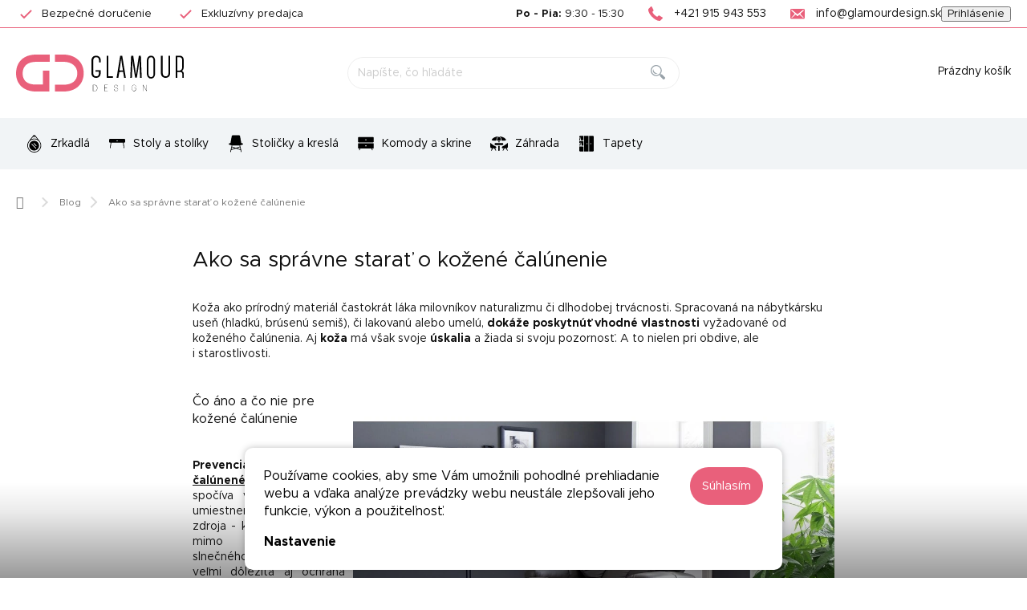

--- FILE ---
content_type: text/html; charset=utf-8
request_url: https://www.glamourdesign.sk/blog/ako-sa-spravne-starat-o-kozene-calunenie/
body_size: 19897
content:
<!doctype html><html lang="sk" dir="ltr" class="header-background-light external-fonts-loaded"><head><meta charset="utf-8" /><meta name="viewport" content="width=device-width,initial-scale=1" /><title>Ako sa správne starať o kožené čalúnenie</title><link rel="preconnect" href="https://cdn.myshoptet.com" /><link rel="dns-prefetch" href="https://cdn.myshoptet.com" /><link rel="preload" href="https://cdn.myshoptet.com/prj/dist/master/cms/libs/jquery/jquery-1.11.3.min.js" as="script" /><script>
dataLayer = [];
dataLayer.push({'shoptet' : {
    "pageId": 865,
    "pageType": "article",
    "currency": "EUR",
    "currencyInfo": {
        "decimalSeparator": ",",
        "exchangeRate": 1,
        "priceDecimalPlaces": 2,
        "symbol": "\u20ac",
        "symbolLeft": 1,
        "thousandSeparator": " "
    },
    "language": "sk",
    "projectId": 465135,
    "cartInfo": {
        "id": null,
        "freeShipping": false,
        "freeShippingFrom": 0,
        "leftToFreeGift": {
            "formattedPrice": "\u20ac0",
            "priceLeft": 0
        },
        "freeGift": false,
        "leftToFreeShipping": {
            "priceLeft": 0,
            "dependOnRegion": 0,
            "formattedPrice": "\u20ac0"
        },
        "discountCoupon": [],
        "getNoBillingShippingPrice": {
            "withoutVat": 0,
            "vat": 0,
            "withVat": 0
        },
        "cartItems": [],
        "taxMode": "ORDINARY"
    },
    "cart": [],
    "customer": {
        "priceRatio": 1,
        "priceListId": 1,
        "groupId": null,
        "registered": false,
        "mainAccount": false
    }
}});
dataLayer.push({'cookie_consent' : {
    "marketing": "denied",
    "analytics": "denied"
}});
document.addEventListener('DOMContentLoaded', function() {
    shoptet.consent.onAccept(function(agreements) {
        if (agreements.length == 0) {
            return;
        }
        dataLayer.push({
            'cookie_consent' : {
                'marketing' : (agreements.includes(shoptet.config.cookiesConsentOptPersonalisation)
                    ? 'granted' : 'denied'),
                'analytics': (agreements.includes(shoptet.config.cookiesConsentOptAnalytics)
                    ? 'granted' : 'denied')
            },
            'event': 'cookie_consent'
        });
    });
});
</script>

<!-- Google Tag Manager -->
<script>(function(w,d,s,l,i){w[l]=w[l]||[];w[l].push({'gtm.start':
new Date().getTime(),event:'gtm.js'});var f=d.getElementsByTagName(s)[0],
j=d.createElement(s),dl=l!='dataLayer'?'&l='+l:'';j.async=true;j.src=
'https://www.googletagmanager.com/gtm.js?id='+i+dl;f.parentNode.insertBefore(j,f);
})(window,document,'script','dataLayer','GTM-MR4Z65T');</script>
<!-- End Google Tag Manager -->

<meta property="og:type" content="article"><meta property="og:site_name" content="glamourdesign.sk"><meta property="og:url" content="https://www.glamourdesign.sk/blog/ako-sa-spravne-starat-o-kozene-calunenie/"><meta property="og:title" content="Ako sa správne starať o kožené čalúnenie"><meta name="author" content="Glamour Design"><meta name="web_author" content="Shoptet.sk"><meta name="dcterms.rightsHolder" content="www.glamourdesign.sk"><meta name="robots" content="index,follow"><meta property="og:image" content="https://cdn.myshoptet.com/usr/www.glamourdesign.sk/user/front_images/ogImage/relaxac__ne___kreslo_calgary_xxl.jpeg"><meta property="og:description" content="Viete ako ošetrovať kožené čalúnenie aby Vám vydržal nábytok čo najdlhšie? "><meta name="description" content="Viete ako ošetrovať kožené čalúnenie aby Vám vydržal nábytok čo najdlhšie? "><meta name="google-site-verification" content="HyRpWxEF8rKJSnE_S329cn_oDqBK3ZdEm5OzPCZKoj4"><meta property="article:published_time" content="14.11.2022"><meta property="article:section" content="Ako sa správne starať o kožené čalúnenie"><style>:root {--color-primary: #E9607B;--color-primary-h: 348;--color-primary-s: 76%;--color-primary-l: 65%;--color-primary-hover: #993a4d;--color-primary-hover-h: 348;--color-primary-hover-s: 45%;--color-primary-hover-l: 41%;--color-secondary: #E9607B;--color-secondary-h: 348;--color-secondary-s: 76%;--color-secondary-l: 65%;--color-secondary-hover: #993a4d;--color-secondary-hover-h: 348;--color-secondary-hover-s: 45%;--color-secondary-hover-l: 41%;--color-tertiary: #444444;--color-tertiary-h: 0;--color-tertiary-s: 0%;--color-tertiary-l: 27%;--color-tertiary-hover: #222222;--color-tertiary-hover-h: 0;--color-tertiary-hover-s: 0%;--color-tertiary-hover-l: 13%;--color-header-background: #ffffff;--template-font: "sans-serif";--template-headings-font: "sans-serif";--header-background-url: none;--cookies-notice-background: #F8FAFB;--cookies-notice-color: #252525;--cookies-notice-button-hover: #27263f;--cookies-notice-link-hover: #3b3a5f;--templates-update-management-preview-mode-content: "Náhľad aktualizácií šablóny je aktívny pre váš prehliadač."}</style>
    <script>var shoptet = shoptet || {};</script>
    <script src="https://cdn.myshoptet.com/prj/dist/master/shop/dist/main-3g-header.js.05f199e7fd2450312de2.js"></script>
<!-- User include --><!-- service 969(604) html code header -->
<link data-type="apeti-asset" rel="stylesheet" href="https://cdn.myshoptet.com/usr/klubus.myshoptet.com/user/documents/extras/apeti/dist_standard/styles.header.min.css?v=4">

<!-- api 1004(637) html code header -->
<script>
                /* Ellity */      
                /* Compatibility */
                     
      window.mehub = window.mehub || {};
      window.mehub.bonus = {
        businessId: '6ab21a9a-fec2-427f-8d92-5368d6cb93b4',
        addonId: '68afdb97-fdaf-4264-b193-083235e106dd'
      }
    
                /* Latest */
                           
      window.ellity = window.ellity || {};
      window.ellity.bonus = {
        businessId: '6ab21a9a-fec2-427f-8d92-5368d6cb93b4',
        addonId: '68afdb97-fdaf-4264-b193-083235e106dd'
      }
    
                /* Extensions */
                
                </script>
<!-- api 1117(741) html code header -->
<link rel="stylesheet" href="https://cdn.myshoptet.com/usr/api2.dklab.cz/user/documents/_doplnky/faviExtra/465135/5/465135_5.css" type="text/css" /><style></style>
<!-- service 1004(637) html code header -->
<script src="https://mehub-framework.web.app/main.bundle.js?v=1"></script>
<!-- project html code header -->
<link href="https://cdn.myshoptet.com/usr/www.glamourdesign.sk/user/documents/assets/style.css?v=40" rel="stylesheet" /> 

<script>
var JK_smoothScroll = true;
var JK_carouselPagination = true;
var JK_carouselArrows = true;
var JK_slider = true;
var JK_sliderLoop = true;

var dataTheme = {
	products_alternative : {
  	title : "Podobné produkty"
  },
	newsletter : {
  	title : "Odoberať newsletter",
    text : "Prihláste sa k odberu nášho newsletteru a získajte najaktuálnejšie novinky zo sveta dizajnu a prebiehajúcich akcií."
  },
	product_custom_modals : [
    {
      btn_title : "Vrátenie bez komplikácií",
  		title : "Nie ste spokojní s tovarom?",
  		text : "Nič sa nedeje, tovar môžete vrátiť ZDARMA bez udania dôvodu do 14 dní. Stačí nás kontaktovať a my sa o všetko postaráme.",
      default : null,
  	},
    {
      btn_title : "Opýtajte sa",
  		title : "Máte otázku?",
  		text : "Sme tu pre Vás. Radi Vám odpovieme.",
      default : "chat",
  	}
  ],
}
</script>

<style>
/* Změna pořadí ikon pomocí změny čísla v nth-of-type */ 
.navigation-in > ul.menu-level-1 > li:nth-of-type(1) > a::before {
  mask-image: url("https://cdn.myshoptet.com/usr/www.glamourdesign.sk/user/documents/assets/ikony/Zrkadla.svg");
  -webkit-mask-image: url("https://cdn.myshoptet.com/usr/www.glamourdesign.sk/user/documents/assets/ikony/Zrkadla.svg");
}
.navigation-in > ul.menu-level-1 > li:nth-of-type(2) > a::before {
  mask-image: url("https://cdn.myshoptet.com/usr/www.glamourdesign.sk/user/documents/assets/ikony/Stoly.svg");
  -webkit-mask-image: url("https://cdn.myshoptet.com/usr/www.glamourdesign.sk/user/documents/assets/ikony/Stoly.svg");
}
.navigation-in > ul.menu-level-1 > li:nth-of-type(3) > a::before {
  mask-image: url("https://cdn.myshoptet.com/usr/www.glamourdesign.sk/user/documents/assets/ikony/Stolicky.svg");
  -webkit-mask-image: url("https://cdn.myshoptet.com/usr/www.glamourdesign.sk/user/documents/assets/ikony/Stolicky.svg");
}
.navigation-in > ul.menu-level-1 > li:nth-of-type(4) > a::before {
  mask-image: url("https://cdn.myshoptet.com/usr/www.glamourdesign.sk/user/documents/assets/ikony/Komody.svg");
  -webkit-mask-image: url("https://cdn.myshoptet.com/usr/www.glamourdesign.sk/user/documents/assets/ikony/Komody.svg");
}
.navigation-in > ul.menu-level-1 > li:nth-of-type(5) > a::before {
  mask-image: url("https://cdn.myshoptet.com/usr/www.glamourdesign.sk/user/documents/assets/ikony/Outdoor-furniture.svg");
  -webkit-mask-image: url("https://cdn.myshoptet.com/usr/www.glamourdesign.sk/user/documents/assets/ikony/Outdoor-furniture.svg");
}
.navigation-in > ul.menu-level-1 > li:nth-of-type(6) > a::before {
  mask-image: url("https://cdn.myshoptet.com/usr/www.glamourdesign.sk/user/documents/assets/ikony/Kolekcie.svg");
  -webkit-mask-image: url("https://cdn.myshoptet.com/usr/www.glamourdesign.sk/user/documents/assets/ikony/Kolekcie.svg");
}
.navigation-in > ul.menu-level-1 > li:nth-of-type(7) > a::before {
  mask-image: url("https://www.glamourdesign.sk/user/documents/upload/ostatni/tapeta-icon20.svg");
  -webkit-mask-image: url("https://www.glamourdesign.sk/user/documents/upload/ostatni/tapeta-icon20.svg");
}
/*
.navigation-in > ul.menu-level-1 > li:nth-of-type(8) > a::before {
  mask-image: url("https://cdn.myshoptet.com/usr/www.glamourdesign.sk/user/documents/assets/ikony/Akcia.svg");
  -webkit-mask-image: url("https://cdn.myshoptet.com/usr/www.glamourdesign.sk/user/documents/assets/ikony/Akcia.svg");
}
*/
</style>
<!-- Pinterest Tag -->
<script>
!function(e){if(!window.pintrk){window.pintrk = function () {
window.pintrk.queue.push(Array.prototype.slice.call(arguments))};var
  n=window.pintrk;n.queue=[],n.version="3.0";var
  t=document.createElement("script");t.async=!0,t.src=e;var
  r=document.getElementsByTagName("script")[0];
  r.parentNode.insertBefore(t,r)}}("https://s.pinimg.com/ct/core.js");
pintrk('load', '2613027132487', {em: '<user_email_address>'});
pintrk('page');
</script>
<noscript>
<img height="1" width="1" style="display:none;" alt=""
  src="https://ct.pinterest.com/v3/?event=init&tid=2613027132487&pd[em]=<hashed_email_address>&noscript=1" />
</noscript>
<!-- end Pinterest Tag -->
<!-- /User include --><link rel="shortcut icon" href="/favicon.ico" type="image/x-icon" /><link rel="canonical" href="https://www.glamourdesign.sk/blog/ako-sa-spravne-starat-o-kozene-calunenie/" /><script>!function(){var t={9196:function(){!function(){var t=/\[object (Boolean|Number|String|Function|Array|Date|RegExp)\]/;function r(r){return null==r?String(r):(r=t.exec(Object.prototype.toString.call(Object(r))))?r[1].toLowerCase():"object"}function n(t,r){return Object.prototype.hasOwnProperty.call(Object(t),r)}function e(t){if(!t||"object"!=r(t)||t.nodeType||t==t.window)return!1;try{if(t.constructor&&!n(t,"constructor")&&!n(t.constructor.prototype,"isPrototypeOf"))return!1}catch(t){return!1}for(var e in t);return void 0===e||n(t,e)}function o(t,r,n){this.b=t,this.f=r||function(){},this.d=!1,this.a={},this.c=[],this.e=function(t){return{set:function(r,n){u(c(r,n),t.a)},get:function(r){return t.get(r)}}}(this),i(this,t,!n);var e=t.push,o=this;t.push=function(){var r=[].slice.call(arguments,0),n=e.apply(t,r);return i(o,r),n}}function i(t,n,o){for(t.c.push.apply(t.c,n);!1===t.d&&0<t.c.length;){if("array"==r(n=t.c.shift()))t:{var i=n,a=t.a;if("string"==r(i[0])){for(var f=i[0].split("."),s=f.pop(),p=(i=i.slice(1),0);p<f.length;p++){if(void 0===a[f[p]])break t;a=a[f[p]]}try{a[s].apply(a,i)}catch(t){}}}else if("function"==typeof n)try{n.call(t.e)}catch(t){}else{if(!e(n))continue;for(var l in n)u(c(l,n[l]),t.a)}o||(t.d=!0,t.f(t.a,n),t.d=!1)}}function c(t,r){for(var n={},e=n,o=t.split("."),i=0;i<o.length-1;i++)e=e[o[i]]={};return e[o[o.length-1]]=r,n}function u(t,o){for(var i in t)if(n(t,i)){var c=t[i];"array"==r(c)?("array"==r(o[i])||(o[i]=[]),u(c,o[i])):e(c)?(e(o[i])||(o[i]={}),u(c,o[i])):o[i]=c}}window.DataLayerHelper=o,o.prototype.get=function(t){var r=this.a;t=t.split(".");for(var n=0;n<t.length;n++){if(void 0===r[t[n]])return;r=r[t[n]]}return r},o.prototype.flatten=function(){this.b.splice(0,this.b.length),this.b[0]={},u(this.a,this.b[0])}}()}},r={};function n(e){var o=r[e];if(void 0!==o)return o.exports;var i=r[e]={exports:{}};return t[e](i,i.exports,n),i.exports}n.n=function(t){var r=t&&t.__esModule?function(){return t.default}:function(){return t};return n.d(r,{a:r}),r},n.d=function(t,r){for(var e in r)n.o(r,e)&&!n.o(t,e)&&Object.defineProperty(t,e,{enumerable:!0,get:r[e]})},n.o=function(t,r){return Object.prototype.hasOwnProperty.call(t,r)},function(){"use strict";n(9196)}()}();</script>    <!-- Global site tag (gtag.js) - Google Analytics -->
    <script async src="https://www.googletagmanager.com/gtag/js?id=G-YTHW8S8K01"></script>
    <script>
        
        window.dataLayer = window.dataLayer || [];
        function gtag(){dataLayer.push(arguments);}
        

                    console.debug('default consent data');

            gtag('consent', 'default', {"ad_storage":"denied","analytics_storage":"denied","ad_user_data":"denied","ad_personalization":"denied","wait_for_update":500});
            dataLayer.push({
                'event': 'default_consent'
            });
        
        gtag('js', new Date());

                gtag('config', 'UA-36748449-1', { 'groups': "UA" });
        
                gtag('config', 'G-YTHW8S8K01', {"groups":"GA4","send_page_view":false,"content_group":"article","currency":"EUR","page_language":"sk"});
        
                gtag('config', 'AW-873796642');
        
        
        
        
        
                    gtag('event', 'page_view', {"send_to":"GA4","page_language":"sk","content_group":"article","currency":"EUR"});
        
        
        
        
        
        
        
        
        
        
        
        
        
        document.addEventListener('DOMContentLoaded', function() {
            if (typeof shoptet.tracking !== 'undefined') {
                for (var id in shoptet.tracking.bannersList) {
                    gtag('event', 'view_promotion', {
                        "send_to": "UA",
                        "promotions": [
                            {
                                "id": shoptet.tracking.bannersList[id].id,
                                "name": shoptet.tracking.bannersList[id].name,
                                "position": shoptet.tracking.bannersList[id].position
                            }
                        ]
                    });
                }
            }

            shoptet.consent.onAccept(function(agreements) {
                if (agreements.length !== 0) {
                    console.debug('gtag consent accept');
                    var gtagConsentPayload =  {
                        'ad_storage': agreements.includes(shoptet.config.cookiesConsentOptPersonalisation)
                            ? 'granted' : 'denied',
                        'analytics_storage': agreements.includes(shoptet.config.cookiesConsentOptAnalytics)
                            ? 'granted' : 'denied',
                                                                                                'ad_user_data': agreements.includes(shoptet.config.cookiesConsentOptPersonalisation)
                            ? 'granted' : 'denied',
                        'ad_personalization': agreements.includes(shoptet.config.cookiesConsentOptPersonalisation)
                            ? 'granted' : 'denied',
                        };
                    console.debug('update consent data', gtagConsentPayload);
                    gtag('consent', 'update', gtagConsentPayload);
                    dataLayer.push(
                        { 'event': 'update_consent' }
                    );
                }
            });
        });
    </script>
</head><body class="desktop id-865 in-blog template-11 type-post one-column-body columns-mobile-2 columns-4 blank-mode blank-mode-css ums_forms_redesign--off ums_a11y_category_page--on ums_discussion_rating_forms--off ums_flags_display_unification--on ums_a11y_login--on mobile-header-version-1">
        <div id="fb-root"></div>
        <script>
            window.fbAsyncInit = function() {
                FB.init({
                    autoLogAppEvents : true,
                    xfbml            : true,
                    version          : 'v24.0'
                });
            };
        </script>
        <script async defer crossorigin="anonymous" src="https://connect.facebook.net/sk_SK/sdk.js#xfbml=1&version=v24.0"></script>
<!-- Google Tag Manager (noscript) -->
<noscript><iframe src="https://www.googletagmanager.com/ns.html?id=GTM-MR4Z65T"
height="0" width="0" style="display:none;visibility:hidden"></iframe></noscript>
<!-- End Google Tag Manager (noscript) -->

    <div class="siteCookies siteCookies--bottom siteCookies--light js-siteCookies" role="dialog" data-testid="cookiesPopup" data-nosnippet>
        <div class="siteCookies__form">
            <div class="siteCookies__content">
                <div class="siteCookies__text">
                    Používame cookies, aby sme Vám umožnili pohodlné prehliadanie webu a vďaka analýze prevádzky webu neustále zlepšovali jeho funkcie, výkon a použiteľnosť.
                </div>
                <p class="siteCookies__links">
                    <button class="siteCookies__link js-cookies-settings" aria-label="Nastavenia cookies" data-testid="cookiesSettings">Nastavenie</button>
                </p>
            </div>
            <div class="siteCookies__buttonWrap">
                                <button class="siteCookies__button js-cookiesConsentSubmit" value="all" aria-label="Prijať cookies" data-testid="buttonCookiesAccept">Súhlasím</button>
            </div>
        </div>
        <script>
            document.addEventListener("DOMContentLoaded", () => {
                const siteCookies = document.querySelector('.js-siteCookies');
                document.addEventListener("scroll", shoptet.common.throttle(() => {
                    const st = document.documentElement.scrollTop;
                    if (st > 1) {
                        siteCookies.classList.add('siteCookies--scrolled');
                    } else {
                        siteCookies.classList.remove('siteCookies--scrolled');
                    }
                }, 100));
            });
        </script>
    </div>
<a href="#content" class="skip-link sr-only">Prejsť na obsah</a><div class="overall-wrapper"><div class="user-action"><div class="container">
    <div class="user-action-in">
                    <div id="login" class="user-action-login popup-widget login-widget" role="dialog" aria-labelledby="loginHeading">
        <div class="popup-widget-inner">
                            <h2 id="loginHeading">Prihlásenie k vášmu účtu</h2><div id="customerLogin"><form action="/action/Customer/Login/" method="post" id="formLoginIncluded" class="csrf-enabled formLogin" data-testid="formLogin"><input type="hidden" name="referer" value="" /><div class="form-group"><div class="input-wrapper email js-validated-element-wrapper no-label"><input type="email" name="email" class="form-control" autofocus placeholder="E-mailová adresa (napr. jan@novak.sk)" data-testid="inputEmail" autocomplete="email" required /></div></div><div class="form-group"><div class="input-wrapper password js-validated-element-wrapper no-label"><input type="password" name="password" class="form-control" placeholder="Heslo" data-testid="inputPassword" autocomplete="current-password" required /><span class="no-display">Nemôžete vyplniť toto pole</span><input type="text" name="surname" value="" class="no-display" /></div></div><div class="form-group"><div class="login-wrapper"><button type="submit" class="btn btn-secondary btn-text btn-login" data-testid="buttonSubmit">Prihlásiť sa</button><div class="password-helper"><a href="/registracia/" data-testid="signup" rel="nofollow">Nová registrácia</a><a href="/klient/zabudnute-heslo/" rel="nofollow">Zabudnuté heslo</a></div></div></div></form>
</div>                    </div>
    </div>

                            <div id="cart-widget" class="user-action-cart popup-widget cart-widget loader-wrapper" data-testid="popupCartWidget" role="dialog" aria-hidden="true">
    <div class="popup-widget-inner cart-widget-inner place-cart-here">
        <div class="loader-overlay">
            <div class="loader"></div>
        </div>
    </div>

    <div class="cart-widget-button">
        <a href="/kosik/" class="btn btn-conversion" id="continue-order-button" rel="nofollow" data-testid="buttonNextStep">Pokračovať do košíka</a>
    </div>
</div>
            </div>
</div>
</div><div class="top-navigation-bar" data-testid="topNavigationBar">

    <div class="container">

        <div class="top-navigation-contacts">
            <strong>Zákaznícka podpora:</strong><a href="tel:+421915943553" class="project-phone" aria-label="Zavolať na +421915943553" data-testid="contactboxPhone"><span>+421 915 943 553</span></a><a href="mailto:info@glamourdesign.sk" class="project-email" data-testid="contactboxEmail"><span>info@glamourdesign.sk</span></a>        </div>

                            <div class="top-navigation-menu">
                <div class="top-navigation-menu-trigger"></div>
                <ul class="top-navigation-bar-menu">
                                            <li class="top-navigation-menu-item-850">
                            <a href="/o-nas/">O nás</a>
                        </li>
                                            <li class="top-navigation-menu-item-39">
                            <a href="/obchodne-podmienky/">Obchodné podmienky</a>
                        </li>
                                            <li class="top-navigation-menu-item-862">
                            <a href="/casto-kladene-otazky/">Často kladené otázky</a>
                        </li>
                                            <li class="top-navigation-menu-item-853">
                            <a href="/ako-nakupovat/">Ako nakupovať?</a>
                        </li>
                                            <li class="top-navigation-menu-item-859">
                            <a href="/reklamacie/">Reklamácie</a>
                        </li>
                                            <li class="top-navigation-menu-item-856">
                            <a href="/doprava-a-platba/">Doprava a platba</a>
                        </li>
                                            <li class="top-navigation-menu-item-1149">
                            <a href="/pomoc-pri-konfiguracii/">Pomoc pri konfigurácii zkadiel</a>
                        </li>
                                            <li class="top-navigation-menu-item-1875">
                            <a href="/lepenie-tapiet-wall-art/" target="blank">Lepenie tapiet Wall Art</a>
                        </li>
                                            <li class="top-navigation-menu-item-2024">
                            <a href="/instruktaz-k-montazi-led-zrkadiel/" target="blank">Inštruktáž k montáži LED zrkadiel</a>
                        </li>
                                            <li class="top-navigation-menu-item-29">
                            <a href="/kontakt/">Kontakt</a>
                        </li>
                                            <li class="top-navigation-menu-item-691">
                            <a href="/podmienky-ochrany-osobnych-udajov/">Podmienky ochrany osobných údajov</a>
                        </li>
                                            <li class="top-navigation-menu-item-2029">
                            <a href="/spolupraca/" target="blank">Spolupráca</a>
                        </li>
                                    </ul>
                <ul class="top-navigation-bar-menu-helper"></ul>
            </div>
        
        <div class="top-navigation-tools">
            <div class="responsive-tools">
                <a href="#" class="toggle-window" data-target="search" aria-label="Hľadať" data-testid="linkSearchIcon"></a>
                                                            <a href="#" class="toggle-window" data-target="login"></a>
                                                    <a href="#" class="toggle-window" data-target="navigation" aria-label="Menu" data-testid="hamburgerMenu"></a>
            </div>
                        <button class="top-nav-button top-nav-button-login toggle-window" type="button" data-target="login" aria-haspopup="dialog" aria-controls="login" aria-expanded="false" data-testid="signin"><span>Prihlásenie</span></button>        </div>

    </div>

</div>
<header id="header"><div class="container navigation-wrapper">
    <div class="header-top">
        <div class="site-name-wrapper">
            <div class="site-name"><a href="/" data-testid="linkWebsiteLogo"><img src="https://cdn.myshoptet.com/usr/www.glamourdesign.sk/user/logos/glamour-logo.svg" alt="Glamour Design" fetchpriority="low" /></a></div>        </div>
        <div class="search" itemscope itemtype="https://schema.org/WebSite">
            <meta itemprop="headline" content="Blog"/><meta itemprop="url" content="https://www.glamourdesign.sk"/><meta itemprop="text" content="Viete ako ošetrovať kožené čalúnenie aby Vám vydržal nábytok čo najdlhšie? "/>            <form action="/action/ProductSearch/prepareString/" method="post"
    id="formSearchForm" class="search-form compact-form js-search-main"
    itemprop="potentialAction" itemscope itemtype="https://schema.org/SearchAction" data-testid="searchForm">
    <fieldset>
        <meta itemprop="target"
            content="https://www.glamourdesign.sk/vyhladavanie/?string={string}"/>
        <input type="hidden" name="language" value="sk"/>
        
            
<input
    type="search"
    name="string"
        class="query-input form-control search-input js-search-input"
    placeholder="Napíšte, čo hľadáte"
    autocomplete="off"
    required
    itemprop="query-input"
    aria-label="Vyhľadávanie"
    data-testid="searchInput"
>
            <button type="submit" class="btn btn-default" data-testid="searchBtn">Hľadať</button>
        
    </fieldset>
</form>
        </div>
        <div class="navigation-buttons">
                
    <a href="/kosik/" class="btn btn-icon toggle-window cart-count" data-target="cart" data-hover="true" data-redirect="true" data-testid="headerCart" rel="nofollow" aria-haspopup="dialog" aria-expanded="false" aria-controls="cart-widget">
        
                <span class="sr-only">Nákupný košík</span>
        
            <span class="cart-price visible-lg-inline-block" data-testid="headerCartPrice">
                                    Prázdny košík                            </span>
        
    
            </a>
        </div>
    </div>
    <nav id="navigation" aria-label="Hlavné menu" data-collapsible="true"><div class="navigation-in menu"><ul class="menu-level-1" role="menubar" data-testid="headerMenuItems"><li class="menu-item-727 ext" role="none"><a href="/zrkadla/" data-testid="headerMenuItem" role="menuitem" aria-haspopup="true" aria-expanded="false"><b>Zrkadlá</b><span class="submenu-arrow"></span></a><ul class="menu-level-2" aria-label="Zrkadlá" tabindex="-1" role="menu"><li class="menu-item-745 has-third-level" role="none"><a href="/zrkadla-do-kupelne/" class="menu-image" data-testid="headerMenuItem" tabindex="-1" aria-hidden="true"><img src="data:image/svg+xml,%3Csvg%20width%3D%22140%22%20height%3D%22100%22%20xmlns%3D%22http%3A%2F%2Fwww.w3.org%2F2000%2Fsvg%22%3E%3C%2Fsvg%3E" alt="" aria-hidden="true" width="140" height="100"  data-src="https://cdn.myshoptet.com/usr/www.glamourdesign.sk/user/categories/thumb/17698_puro-r-led--velkost-130-cm.jpeg" fetchpriority="low" /></a><div><a href="/zrkadla-do-kupelne/" data-testid="headerMenuItem" role="menuitem"><span>Zrkadlá do kúpeľne</span></a>
                                                    <ul class="menu-level-3" role="menu">
                                                                    <li class="menu-item-907" role="none">
                                        <a href="/zrkadla-s-led-osvetlenim/" data-testid="headerMenuItem" role="menuitem">
                                            Kúpeľňové zrkadlá s LED osvetlením</a>,                                    </li>
                                                                    <li class="menu-item-910" role="none">
                                        <a href="/bez-led-osvetlenia/" data-testid="headerMenuItem" role="menuitem">
                                            Kúpeľnové zrkadlá bez LED osvetlenia</a>                                    </li>
                                                            </ul>
                        </div></li><li class="menu-item-1263" role="none"><a href="/zrkadla-do-detskej-izby/" class="menu-image" data-testid="headerMenuItem" tabindex="-1" aria-hidden="true"><img src="data:image/svg+xml,%3Csvg%20width%3D%22140%22%20height%3D%22100%22%20xmlns%3D%22http%3A%2F%2Fwww.w3.org%2F2000%2Fsvg%22%3E%3C%2Fsvg%3E" alt="" aria-hidden="true" width="140" height="100"  data-src="https://cdn.myshoptet.com/usr/www.glamourdesign.sk/user/categories/thumb/9831-6_home-wood-natur-atypicke-3.jpeg" fetchpriority="low" /></a><div><a href="/zrkadla-do-detskej-izby/" data-testid="headerMenuItem" role="menuitem"><span>Zrkadlá do detskej izby</span></a>
                        </div></li><li class="menu-item-1032" role="none"><a href="/bezramove-zrkadla/" class="menu-image" data-testid="headerMenuItem" tabindex="-1" aria-hidden="true"><img src="data:image/svg+xml,%3Csvg%20width%3D%22140%22%20height%3D%22100%22%20xmlns%3D%22http%3A%2F%2Fwww.w3.org%2F2000%2Fsvg%22%3E%3C%2Fsvg%3E" alt="" aria-hidden="true" width="140" height="100"  data-src="https://cdn.myshoptet.com/usr/www.glamourdesign.sk/user/categories/thumb/19108_moderne-zrcadlo-harry-cira-atypicke.jpeg" fetchpriority="low" /></a><div><a href="/bezramove-zrkadla/" data-testid="headerMenuItem" role="menuitem"><span>Bezrámové zrkadlá</span></a>
                        </div></li><li class="menu-item-1266" role="none"><a href="/dekoracne-zrkadla/" class="menu-image" data-testid="headerMenuItem" tabindex="-1" aria-hidden="true"><img src="data:image/svg+xml,%3Csvg%20width%3D%22140%22%20height%3D%22100%22%20xmlns%3D%22http%3A%2F%2Fwww.w3.org%2F2000%2Fsvg%22%3E%3C%2Fsvg%3E" alt="" aria-hidden="true" width="140" height="100"  data-src="https://cdn.myshoptet.com/usr/www.glamourdesign.sk/user/categories/thumb/364_zrkadlo-marie-flore-cira-okruhle.jpeg" fetchpriority="low" /></a><div><a href="/dekoracne-zrkadla/" data-testid="headerMenuItem" role="menuitem"><span>Dekoračné zrkadlá</span></a>
                        </div></li><li class="menu-item-739" role="none"><a href="/moderne-dizajnove-zrkadla/" class="menu-image" data-testid="headerMenuItem" tabindex="-1" aria-hidden="true"><img src="data:image/svg+xml,%3Csvg%20width%3D%22140%22%20height%3D%22100%22%20xmlns%3D%22http%3A%2F%2Fwww.w3.org%2F2000%2Fsvg%22%3E%3C%2Fsvg%3E" alt="" aria-hidden="true" width="140" height="100"  data-src="https://cdn.myshoptet.com/usr/www.glamourdesign.sk/user/categories/thumb/19126_moderne-zrcadlo-harry-copper-medena-atypicke.jpeg" fetchpriority="low" /></a><div><a href="/moderne-dizajnove-zrkadla/" data-testid="headerMenuItem" role="menuitem"><span>Moderné dizajnové zrkadlá</span></a>
                        </div></li><li class="menu-item-772" role="none"><a href="/stojace-zrkadla/" class="menu-image" data-testid="headerMenuItem" tabindex="-1" aria-hidden="true"><img src="data:image/svg+xml,%3Csvg%20width%3D%22140%22%20height%3D%22100%22%20xmlns%3D%22http%3A%2F%2Fwww.w3.org%2F2000%2Fsvg%22%3E%3C%2Fsvg%3E" alt="" aria-hidden="true" width="140" height="100"  data-src="https://cdn.myshoptet.com/usr/www.glamourdesign.sk/user/categories/thumb/stoj.jpg" fetchpriority="low" /></a><div><a href="/stojace-zrkadla/" data-testid="headerMenuItem" role="menuitem"><span>Stojace zrkadlá</span></a>
                        </div></li><li class="menu-item-787" role="none"><a href="/slovenske-umelecke-zrkadla/" class="menu-image" data-testid="headerMenuItem" tabindex="-1" aria-hidden="true"><img src="data:image/svg+xml,%3Csvg%20width%3D%22140%22%20height%3D%22100%22%20xmlns%3D%22http%3A%2F%2Fwww.w3.org%2F2000%2Fsvg%22%3E%3C%2Fsvg%3E" alt="" aria-hidden="true" width="140" height="100"  data-src="https://cdn.myshoptet.com/usr/www.glamourdesign.sk/user/categories/thumb/1678_zrkadlo-zoja-glamour-design-1.jpg" fetchpriority="low" /></a><div><a href="/slovenske-umelecke-zrkadla/" data-testid="headerMenuItem" role="menuitem"><span>Slovenské umelecké zrkadlá</span></a>
                        </div></li></ul></li>
<li class="menu-item-712 ext" role="none"><a href="/stoly-a-stoliky/" data-testid="headerMenuItem" role="menuitem" aria-haspopup="true" aria-expanded="false"><b>Stoly a stolíky</b><span class="submenu-arrow"></span></a><ul class="menu-level-2" aria-label="Stoly a stolíky" tabindex="-1" role="menu"><li class="menu-item-715 has-third-level" role="none"><a href="/jedalenske-stoly/" class="menu-image" data-testid="headerMenuItem" tabindex="-1" aria-hidden="true"><img src="data:image/svg+xml,%3Csvg%20width%3D%22140%22%20height%3D%22100%22%20xmlns%3D%22http%3A%2F%2Fwww.w3.org%2F2000%2Fsvg%22%3E%3C%2Fsvg%3E" alt="" aria-hidden="true" width="140" height="100"  data-src="https://cdn.myshoptet.com/usr/www.glamourdesign.sk/user/categories/thumb/mask_group.jpg" fetchpriority="low" /></a><div><a href="/jedalenske-stoly/" data-testid="headerMenuItem" role="menuitem"><span>Jedálenské stoly</span></a>
                                                    <ul class="menu-level-3" role="menu">
                                                                    <li class="menu-item-718" role="none">
                                        <a href="/rozkladacie-jedalenske-stoly/" data-testid="headerMenuItem" role="menuitem">
                                            Rozkladacie jedálenské stoly</a>,                                    </li>
                                                                    <li class="menu-item-721" role="none">
                                        <a href="/nerozkladacie-jedalenske-stoly/" data-testid="headerMenuItem" role="menuitem">
                                            Nerozkladacie jedálenské stoly</a>                                    </li>
                                                            </ul>
                        </div></li><li class="menu-item-823" role="none"><a href="/pracovne-stoly/" class="menu-image" data-testid="headerMenuItem" tabindex="-1" aria-hidden="true"><img src="data:image/svg+xml,%3Csvg%20width%3D%22140%22%20height%3D%22100%22%20xmlns%3D%22http%3A%2F%2Fwww.w3.org%2F2000%2Fsvg%22%3E%3C%2Fsvg%3E" alt="" aria-hidden="true" width="140" height="100"  data-src="https://cdn.myshoptet.com/usr/www.glamourdesign.sk/user/categories/thumb/mask_group-2.jpg" fetchpriority="low" /></a><div><a href="/pracovne-stoly/" data-testid="headerMenuItem" role="menuitem"><span>Pracovné a písacie stoly</span></a>
                        </div></li><li class="menu-item-805" role="none"><a href="/konferencne-stoliky/" class="menu-image" data-testid="headerMenuItem" tabindex="-1" aria-hidden="true"><img src="data:image/svg+xml,%3Csvg%20width%3D%22140%22%20height%3D%22100%22%20xmlns%3D%22http%3A%2F%2Fwww.w3.org%2F2000%2Fsvg%22%3E%3C%2Fsvg%3E" alt="" aria-hidden="true" width="140" height="100"  data-src="https://cdn.myshoptet.com/usr/www.glamourdesign.sk/user/categories/thumb/mask_group-1.jpg" fetchpriority="low" /></a><div><a href="/konferencne-stoliky/" data-testid="headerMenuItem" role="menuitem"><span>Konferenčné stolíky</span></a>
                        </div></li><li class="menu-item-796" role="none"><a href="/barove-stoliky/" class="menu-image" data-testid="headerMenuItem" tabindex="-1" aria-hidden="true"><img src="data:image/svg+xml,%3Csvg%20width%3D%22140%22%20height%3D%22100%22%20xmlns%3D%22http%3A%2F%2Fwww.w3.org%2F2000%2Fsvg%22%3E%3C%2Fsvg%3E" alt="" aria-hidden="true" width="140" height="100"  data-src="https://cdn.myshoptet.com/usr/www.glamourdesign.sk/user/categories/thumb/mask_group-4.jpg" fetchpriority="low" /></a><div><a href="/barove-stoliky/" data-testid="headerMenuItem" role="menuitem"><span>Barové stolíky</span></a>
                        </div></li><li class="menu-item-808" role="none"><a href="/konzolove-stoliky/" class="menu-image" data-testid="headerMenuItem" tabindex="-1" aria-hidden="true"><img src="data:image/svg+xml,%3Csvg%20width%3D%22140%22%20height%3D%22100%22%20xmlns%3D%22http%3A%2F%2Fwww.w3.org%2F2000%2Fsvg%22%3E%3C%2Fsvg%3E" alt="" aria-hidden="true" width="140" height="100"  data-src="https://cdn.myshoptet.com/usr/www.glamourdesign.sk/user/categories/thumb/mask_group-5.jpg" fetchpriority="low" /></a><div><a href="/konzolove-stoliky/" data-testid="headerMenuItem" role="menuitem"><span>Konzolové stolíky</span></a>
                        </div></li><li class="menu-item-826 has-third-level" role="none"><a href="/prirucne-stoliky-a-nocne-stoliky/" class="menu-image" data-testid="headerMenuItem" tabindex="-1" aria-hidden="true"><img src="data:image/svg+xml,%3Csvg%20width%3D%22140%22%20height%3D%22100%22%20xmlns%3D%22http%3A%2F%2Fwww.w3.org%2F2000%2Fsvg%22%3E%3C%2Fsvg%3E" alt="" aria-hidden="true" width="140" height="100"  data-src="https://cdn.myshoptet.com/usr/www.glamourdesign.sk/user/categories/thumb/58116_genny_deko_9087_16_grob.jpg" fetchpriority="low" /></a><div><a href="/prirucne-stoliky-a-nocne-stoliky/" data-testid="headerMenuItem" role="menuitem"><span>Príručné a nočné stolíky</span></a>
                                                    <ul class="menu-level-3" role="menu">
                                                                    <li class="menu-item-2053" role="none">
                                        <a href="/prirucne-stoliky/" data-testid="headerMenuItem" role="menuitem">
                                            Príručné stolíky</a>,                                    </li>
                                                                    <li class="menu-item-2050" role="none">
                                        <a href="/nocne-stoliky/" data-testid="headerMenuItem" role="menuitem">
                                            Nočné stolíky</a>                                    </li>
                                                            </ul>
                        </div></li></ul></li>
<li class="menu-item-706 ext" role="none"><a href="/stolicky-a-kresla/" data-testid="headerMenuItem" role="menuitem" aria-haspopup="true" aria-expanded="false"><b>Stoličky a kreslá</b><span class="submenu-arrow"></span></a><ul class="menu-level-2" aria-label="Stoličky a kreslá" tabindex="-1" role="menu"><li class="menu-item-922" role="none"><a href="/jedalenske-stolicky/" class="menu-image" data-testid="headerMenuItem" tabindex="-1" aria-hidden="true"><img src="data:image/svg+xml,%3Csvg%20width%3D%22140%22%20height%3D%22100%22%20xmlns%3D%22http%3A%2F%2Fwww.w3.org%2F2000%2Fsvg%22%3E%3C%2Fsvg%3E" alt="" aria-hidden="true" width="140" height="100"  data-src="https://cdn.myshoptet.com/usr/www.glamourdesign.sk/user/categories/thumb/51832_600_600.jpeg" fetchpriority="low" /></a><div><a href="/jedalenske-stolicky/" data-testid="headerMenuItem" role="menuitem"><span>Jedálenské stoličky</span></a>
                        </div></li><li class="menu-item-793" role="none"><a href="/barove-stolicky/" class="menu-image" data-testid="headerMenuItem" tabindex="-1" aria-hidden="true"><img src="data:image/svg+xml,%3Csvg%20width%3D%22140%22%20height%3D%22100%22%20xmlns%3D%22http%3A%2F%2Fwww.w3.org%2F2000%2Fsvg%22%3E%3C%2Fsvg%3E" alt="" aria-hidden="true" width="140" height="100"  data-src="https://cdn.myshoptet.com/usr/www.glamourdesign.sk/user/categories/thumb/50435_600_600.jpeg" fetchpriority="low" /></a><div><a href="/barove-stolicky/" data-testid="headerMenuItem" role="menuitem"><span>Barové stoličky</span></a>
                        </div></li><li class="menu-item-799 has-third-level" role="none"><a href="/jedalenske-lavice/" class="menu-image" data-testid="headerMenuItem" tabindex="-1" aria-hidden="true"><img src="data:image/svg+xml,%3Csvg%20width%3D%22140%22%20height%3D%22100%22%20xmlns%3D%22http%3A%2F%2Fwww.w3.org%2F2000%2Fsvg%22%3E%3C%2Fsvg%3E" alt="" aria-hidden="true" width="140" height="100"  data-src="https://cdn.myshoptet.com/usr/www.glamourdesign.sk/user/categories/thumb/1936_jedalenska-lavica-castello-dub-divoky-antracit-glamour-design-1.jpg" fetchpriority="low" /></a><div><a href="/jedalenske-lavice/" data-testid="headerMenuItem" role="menuitem"><span>Lavice a jedálenské lavice</span></a>
                                                    <ul class="menu-level-3" role="menu">
                                                                    <li class="menu-item-2061" role="none">
                                        <a href="/lavice/" data-testid="headerMenuItem" role="menuitem">
                                            Lavice</a>,                                    </li>
                                                                    <li class="menu-item-2064" role="none">
                                        <a href="/jedalenske-lavice-2/" data-testid="headerMenuItem" role="menuitem">
                                            Jedálenské lavice</a>                                    </li>
                                                            </ul>
                        </div></li><li class="menu-item-802 has-third-level" role="none"><a href="/kancelarske-stolicky/" class="menu-image" data-testid="headerMenuItem" tabindex="-1" aria-hidden="true"><img src="data:image/svg+xml,%3Csvg%20width%3D%22140%22%20height%3D%22100%22%20xmlns%3D%22http%3A%2F%2Fwww.w3.org%2F2000%2Fsvg%22%3E%3C%2Fsvg%3E" alt="" aria-hidden="true" width="140" height="100"  data-src="https://cdn.myshoptet.com/usr/www.glamourdesign.sk/user/categories/thumb/49185_600_600.jpeg" fetchpriority="low" /></a><div><a href="/kancelarske-stolicky/" data-testid="headerMenuItem" role="menuitem"><span>Kancelárske a herné stoličky</span></a>
                                                    <ul class="menu-level-3" role="menu">
                                                                    <li class="menu-item-2085" role="none">
                                        <a href="/kancelarske-stolicky-2/" data-testid="headerMenuItem" role="menuitem">
                                            Kancelárske stoličky</a>,                                    </li>
                                                                    <li class="menu-item-2088" role="none">
                                        <a href="/herne-stolicky/" data-testid="headerMenuItem" role="menuitem">
                                            Herné stoličky</a>                                    </li>
                                                            </ul>
                        </div></li><li class="menu-item-811 has-third-level" role="none"><a href="/relaxacne-a-hojdacie-kresla/" class="menu-image" data-testid="headerMenuItem" tabindex="-1" aria-hidden="true"><img src="data:image/svg+xml,%3Csvg%20width%3D%22140%22%20height%3D%22100%22%20xmlns%3D%22http%3A%2F%2Fwww.w3.org%2F2000%2Fsvg%22%3E%3C%2Fsvg%3E" alt="" aria-hidden="true" width="140" height="100"  data-src="https://cdn.myshoptet.com/usr/www.glamourdesign.sk/user/categories/thumb/46167_600_600.jpeg" fetchpriority="low" /></a><div><a href="/relaxacne-a-hojdacie-kresla/" data-testid="headerMenuItem" role="menuitem"><span>Relaxačné a hojdacie kreslá</span></a>
                                                    <ul class="menu-level-3" role="menu">
                                                                    <li class="menu-item-2079" role="none">
                                        <a href="/relaxacne-kresla/" data-testid="headerMenuItem" role="menuitem">
                                            Relaxačné kreslá</a>,                                    </li>
                                                                    <li class="menu-item-2082" role="none">
                                        <a href="/hojdacie-kresla/" data-testid="headerMenuItem" role="menuitem">
                                            Hojdacie kreslá</a>                                    </li>
                                                            </ul>
                        </div></li><li class="menu-item-2058 has-third-level" role="none"><a href="/kresla-a-pufy/" class="menu-image" data-testid="headerMenuItem" tabindex="-1" aria-hidden="true"><img src="data:image/svg+xml,%3Csvg%20width%3D%22140%22%20height%3D%22100%22%20xmlns%3D%22http%3A%2F%2Fwww.w3.org%2F2000%2Fsvg%22%3E%3C%2Fsvg%3E" alt="" aria-hidden="true" width="140" height="100"  data-src="https://cdn.myshoptet.com/usr/www.glamourdesign.sk/user/categories/thumb/0748147.jpg" fetchpriority="low" /></a><div><a href="/kresla-a-pufy/" data-testid="headerMenuItem" role="menuitem"><span>Kreslá a pufy</span></a>
                                                    <ul class="menu-level-3" role="menu">
                                                                    <li class="menu-item-2067" role="none">
                                        <a href="/kresla/" data-testid="headerMenuItem" role="menuitem">
                                            Kreslá</a>,                                    </li>
                                                                    <li class="menu-item-2070" role="none">
                                        <a href="/pufy/" data-testid="headerMenuItem" role="menuitem">
                                            Pufy</a>                                    </li>
                                                            </ul>
                        </div></li><li class="menu-item-2076" role="none"><a href="/pohovky/" class="menu-image" data-testid="headerMenuItem" tabindex="-1" aria-hidden="true"><img src="data:image/svg+xml,%3Csvg%20width%3D%22140%22%20height%3D%22100%22%20xmlns%3D%22http%3A%2F%2Fwww.w3.org%2F2000%2Fsvg%22%3E%3C%2Fsvg%3E" alt="" aria-hidden="true" width="140" height="100"  data-src="https://cdn.myshoptet.com/usr/www.glamourdesign.sk/user/categories/thumb/0748148.jpg" fetchpriority="low" /></a><div><a href="/pohovky/" data-testid="headerMenuItem" role="menuitem"><span>Pohovky</span></a>
                        </div></li></ul></li>
<li class="menu-item-790 ext" role="none"><a href="/komody-2/" data-testid="headerMenuItem" role="menuitem" aria-haspopup="true" aria-expanded="false"><b>Komody a skrine</b><span class="submenu-arrow"></span></a><ul class="menu-level-2" aria-label="Komody a skrine" tabindex="-1" role="menu"><li class="menu-item-871" role="none"><a href="/komody/" class="menu-image" data-testid="headerMenuItem" tabindex="-1" aria-hidden="true"><img src="data:image/svg+xml,%3Csvg%20width%3D%22140%22%20height%3D%22100%22%20xmlns%3D%22http%3A%2F%2Fwww.w3.org%2F2000%2Fsvg%22%3E%3C%2Fsvg%3E" alt="" aria-hidden="true" width="140" height="100"  data-src="https://cdn.myshoptet.com/usr/www.glamourdesign.sk/user/categories/thumb/51048_600_600.jpg" fetchpriority="low" /></a><div><a href="/komody/" data-testid="headerMenuItem" role="menuitem"><span>Komody</span></a>
                        </div></li><li class="menu-item-874" role="none"><a href="/skrine/" class="menu-image" data-testid="headerMenuItem" tabindex="-1" aria-hidden="true"><img src="data:image/svg+xml,%3Csvg%20width%3D%22140%22%20height%3D%22100%22%20xmlns%3D%22http%3A%2F%2Fwww.w3.org%2F2000%2Fsvg%22%3E%3C%2Fsvg%3E" alt="" aria-hidden="true" width="140" height="100"  data-src="https://cdn.myshoptet.com/usr/www.glamourdesign.sk/user/categories/thumb/49217_600_600.jpg" fetchpriority="low" /></a><div><a href="/skrine/" data-testid="headerMenuItem" role="menuitem"><span>Skrine</span></a>
                        </div></li><li class="menu-item-817" role="none"><a href="/police/" class="menu-image" data-testid="headerMenuItem" tabindex="-1" aria-hidden="true"><img src="data:image/svg+xml,%3Csvg%20width%3D%22140%22%20height%3D%22100%22%20xmlns%3D%22http%3A%2F%2Fwww.w3.org%2F2000%2Fsvg%22%3E%3C%2Fsvg%3E" alt="" aria-hidden="true" width="140" height="100"  data-src="https://cdn.myshoptet.com/usr/www.glamourdesign.sk/user/categories/thumb/3277-3_polica-dakar-glamour-design-4.jpg" fetchpriority="low" /></a><div><a href="/police/" data-testid="headerMenuItem" role="menuitem"><span>Police</span></a>
                        </div></li></ul></li>
<li class="menu-item-838 ext" role="none"><a href="/zahradny-nabytok/" data-testid="headerMenuItem" role="menuitem" aria-haspopup="true" aria-expanded="false"><b>Záhrada</b><span class="submenu-arrow"></span></a><ul class="menu-level-2" aria-label="Záhrada" tabindex="-1" role="menu"><li class="menu-item-1021" role="none"><a href="/zahradne-jedalenske-stoly/" class="menu-image" data-testid="headerMenuItem" tabindex="-1" aria-hidden="true"><img src="data:image/svg+xml,%3Csvg%20width%3D%22140%22%20height%3D%22100%22%20xmlns%3D%22http%3A%2F%2Fwww.w3.org%2F2000%2Fsvg%22%3E%3C%2Fsvg%3E" alt="" aria-hidden="true" width="140" height="100"  data-src="https://cdn.myshoptet.com/usr/www.glamourdesign.sk/user/categories/thumb/palmdale-thumbnail.jpg" fetchpriority="low" /></a><div><a href="/zahradne-jedalenske-stoly/" data-testid="headerMenuItem" role="menuitem"><span>Záhradné jedálenské stoly</span></a>
                        </div></li><li class="menu-item-1024" role="none"><a href="/zahradne-sedenie/" class="menu-image" data-testid="headerMenuItem" tabindex="-1" aria-hidden="true"><img src="data:image/svg+xml,%3Csvg%20width%3D%22140%22%20height%3D%22100%22%20xmlns%3D%22http%3A%2F%2Fwww.w3.org%2F2000%2Fsvg%22%3E%3C%2Fsvg%3E" alt="" aria-hidden="true" width="140" height="100"  data-src="https://cdn.myshoptet.com/usr/www.glamourdesign.sk/user/categories/thumb/calypso.jpg" fetchpriority="low" /></a><div><a href="/zahradne-sedenie/" data-testid="headerMenuItem" role="menuitem"><span>Záhradné sedenie</span></a>
                        </div></li><li class="menu-item-1027" role="none"><a href="/zahradne-konferencne-stoliky/" class="menu-image" data-testid="headerMenuItem" tabindex="-1" aria-hidden="true"><img src="data:image/svg+xml,%3Csvg%20width%3D%22140%22%20height%3D%22100%22%20xmlns%3D%22http%3A%2F%2Fwww.w3.org%2F2000%2Fsvg%22%3E%3C%2Fsvg%3E" alt="" aria-hidden="true" width="140" height="100"  data-src="https://cdn.myshoptet.com/usr/www.glamourdesign.sk/user/categories/thumb/cristobal.jpg" fetchpriority="low" /></a><div><a href="/zahradne-konferencne-stoliky/" data-testid="headerMenuItem" role="menuitem"><span>Záhradné konferenčné stolíky</span></a>
                        </div></li><li class="menu-item-1030" role="none"><a href="/zahradne-lavice/" class="menu-image" data-testid="headerMenuItem" tabindex="-1" aria-hidden="true"><img src="data:image/svg+xml,%3Csvg%20width%3D%22140%22%20height%3D%22100%22%20xmlns%3D%22http%3A%2F%2Fwww.w3.org%2F2000%2Fsvg%22%3E%3C%2Fsvg%3E" alt="" aria-hidden="true" width="140" height="100"  data-src="https://cdn.myshoptet.com/usr/www.glamourdesign.sk/user/categories/thumb/isak.jpg" fetchpriority="low" /></a><div><a href="/zahradne-lavice/" data-testid="headerMenuItem" role="menuitem"><span>Záhradné lavice</span></a>
                        </div></li></ul></li>
<li class="menu-item-1866 ext" role="none"><a href="/tapety/" data-testid="headerMenuItem" role="menuitem" aria-haspopup="true" aria-expanded="false"><b>Tapety</b><span class="submenu-arrow"></span></a><ul class="menu-level-2" aria-label="Tapety" tabindex="-1" role="menu"><li class="menu-item-2021" role="none"><a href="/tapety-originals-na-mieru/" class="menu-image" data-testid="headerMenuItem" tabindex="-1" aria-hidden="true"><img src="data:image/svg+xml,%3Csvg%20width%3D%22140%22%20height%3D%22100%22%20xmlns%3D%22http%3A%2F%2Fwww.w3.org%2F2000%2Fsvg%22%3E%3C%2Fsvg%3E" alt="" aria-hidden="true" width="140" height="100"  data-src="https://cdn.myshoptet.com/usr/www.glamourdesign.sk/user/categories/thumb/kolekcia_originals_na_mieru.jpeg" fetchpriority="low" /></a><div><a href="/tapety-originals-na-mieru/" data-testid="headerMenuItem" role="menuitem"><span>Tapety Originals na mieru</span></a>
                        </div></li><li class="menu-item-2018" role="none"><a href="/tapety-arte-na-mieru/" class="menu-image" data-testid="headerMenuItem" tabindex="-1" aria-hidden="true"><img src="data:image/svg+xml,%3Csvg%20width%3D%22140%22%20height%3D%22100%22%20xmlns%3D%22http%3A%2F%2Fwww.w3.org%2F2000%2Fsvg%22%3E%3C%2Fsvg%3E" alt="" aria-hidden="true" width="140" height="100"  data-src="https://cdn.myshoptet.com/usr/www.glamourdesign.sk/user/categories/thumb/tapeta_na_mieru_arte.jpeg" fetchpriority="low" /></a><div><a href="/tapety-arte-na-mieru/" data-testid="headerMenuItem" role="menuitem"><span>Tapety Arte na mieru</span></a>
                        </div></li><li class="menu-item-1857" role="none"><a href="/tapety-originals-rolky/" class="menu-image" data-testid="headerMenuItem" tabindex="-1" aria-hidden="true"><img src="data:image/svg+xml,%3Csvg%20width%3D%22140%22%20height%3D%22100%22%20xmlns%3D%22http%3A%2F%2Fwww.w3.org%2F2000%2Fsvg%22%3E%3C%2Fsvg%3E" alt="" aria-hidden="true" width="140" height="100"  data-src="https://cdn.myshoptet.com/usr/www.glamourdesign.sk/user/categories/thumb/tapeta_na_stenu.jpg" fetchpriority="low" /></a><div><a href="/tapety-originals-rolky/" data-testid="headerMenuItem" role="menuitem"><span>Tapety Originals rolky</span></a>
                        </div></li><li class="menu-item-1860" role="none"><a href="/tapety-arte-rolky/" class="menu-image" data-testid="headerMenuItem" tabindex="-1" aria-hidden="true"><img src="data:image/svg+xml,%3Csvg%20width%3D%22140%22%20height%3D%22100%22%20xmlns%3D%22http%3A%2F%2Fwww.w3.org%2F2000%2Fsvg%22%3E%3C%2Fsvg%3E" alt="" aria-hidden="true" width="140" height="100"  data-src="https://cdn.myshoptet.com/usr/www.glamourdesign.sk/user/categories/thumb/moderne_tapety.jpg" fetchpriority="low" /></a><div><a href="/tapety-arte-rolky/" data-testid="headerMenuItem" role="menuitem"><span>Tapety Arte rolky</span></a>
                        </div></li><li class="menu-item-1872" role="none"><a href="/doplnky/" class="menu-image" data-testid="headerMenuItem" tabindex="-1" aria-hidden="true"><img src="data:image/svg+xml,%3Csvg%20width%3D%22140%22%20height%3D%22100%22%20xmlns%3D%22http%3A%2F%2Fwww.w3.org%2F2000%2Fsvg%22%3E%3C%2Fsvg%3E" alt="" aria-hidden="true" width="140" height="100"  data-src="https://cdn.myshoptet.com/usr/www.glamourdesign.sk/user/categories/thumb/vzorky_tapiet.jpg" fetchpriority="low" /></a><div><a href="/doplnky/" data-testid="headerMenuItem" role="menuitem"><span>Doplnky</span></a>
                        </div></li><li class="menu-item-2040" role="none"><a href="/tapety-samolepiace-extreme/" class="menu-image" data-testid="headerMenuItem" tabindex="-1" aria-hidden="true"><img src="data:image/svg+xml,%3Csvg%20width%3D%22140%22%20height%3D%22100%22%20xmlns%3D%22http%3A%2F%2Fwww.w3.org%2F2000%2Fsvg%22%3E%3C%2Fsvg%3E" alt="" aria-hidden="true" width="140" height="100"  data-src="https://cdn.myshoptet.com/usr/www.glamourdesign.sk/user/categories/thumb/14085_lirio--funkcia-vinyl-on-textured-non-woven-fabric-brush-.jpeg" fetchpriority="low" /></a><div><a href="/tapety-samolepiace-extreme/" data-testid="headerMenuItem" role="menuitem"><span>Tapety samolepiace EXTREME</span></a>
                        </div></li></ul></li>
</ul>
    <ul class="navigationActions" role="menu">
                            <li role="none">
                                    <a href="/login/?backTo=%2Fblog%2Fako-sa-spravne-starat-o-kozene-calunenie%2F" rel="nofollow" data-testid="signin" role="menuitem"><span>Prihlásenie</span></a>
                            </li>
                        </ul>
</div><span class="navigation-close"></span></nav><div class="menu-helper" data-testid="hamburgerMenu"><span>Viac</span></div>
</div></header><!-- / header -->


                    <div class="container breadcrumbs-wrapper">
            <div class="breadcrumbs navigation-home-icon-wrapper" itemscope itemtype="https://schema.org/BreadcrumbList">
                                                                            <span id="navigation-first" data-basetitle="Glamour Design" itemprop="itemListElement" itemscope itemtype="https://schema.org/ListItem">
                <a href="/" itemprop="item" class="navigation-home-icon"><span class="sr-only" itemprop="name">Domov</span></a>
                <span class="navigation-bullet">/</span>
                <meta itemprop="position" content="1" />
            </span>
                                <span id="navigation-1" itemprop="itemListElement" itemscope itemtype="https://schema.org/ListItem">
                <a href="/blog/" itemprop="item" data-testid="breadcrumbsSecondLevel"><span itemprop="name">Blog</span></a>
                <span class="navigation-bullet">/</span>
                <meta itemprop="position" content="2" />
            </span>
                                            <span id="navigation-2" itemprop="itemListElement" itemscope itemtype="https://schema.org/ListItem" data-testid="breadcrumbsLastLevel">
                <meta itemprop="item" content="https://www.glamourdesign.sk/blog/ako-sa-spravne-starat-o-kozene-calunenie/" />
                <meta itemprop="position" content="3" />
                <span itemprop="name" data-title="Ako sa správne starať o kožené čalúnenie">Ako sa správne starať o kožené čalúnenie</span>
            </span>
            </div>
        </div>
    
<div id="content-wrapper" class="container content-wrapper">
    
    <div class="content-wrapper-in">
                <main id="content" class="content wide">
                            <div class="content-inner">
    <div class="news-item-detail" itemscope itemtype="https://schema.org/NewsArticle">
        <meta itemscope itemprop="mainEntityOfPage"  itemType="https://schema.org/WebPage" itemid="https://www.glamourdesign.sk/blog/ako-sa-spravne-starat-o-kozene-calunenie/"/>
        <meta itemprop="description" content="Koža ako prírodný materiál častokrát láka milovníkov naturalizmu či dlhodobej trvácnosti. Spracovaná..." />
        <meta itemprop="datePublished" content="2022-11-14T16:30:22+0100" />
        <meta itemprop="dateModified" content="2022-12-07T00:00:00+0100" />
                    <span itemprop="image" itemscope itemtype="https://schema.org/ImageObject">
                <meta itemprop="url" content="https://www.glamourdesign.sk/user/articles/images/relaxac__ne___kreslo_calgary_xxl.jpeg">
                <meta itemprop="width" content="300">
                <meta itemprop="height" content="200">
            </span>
                        <span itemprop="publisher" itemscope itemtype="https://schema.org/Organization">
            <meta itemprop="name" content="Glamour Design" />
                            <span itemprop="logo" itemscope itemtype="https://schema.org/ImageObject">
                    <meta itemprop="url" content="https://cdn.myshoptet.com/usr/www.glamourdesign.sk/user/logos/glamour-logo.svg">
                    <meta itemprop="width" content="300">
                    <meta itemprop="height" content="200">
                </span>
                    </span>
    
        <h1 itemprop="headline" data-testid="textArticleTitle">Ako sa správne starať o kožené čalúnenie</h1>

        
        <div class="text">
            <p><br />Koža ako prírodný materiál častokrát láka milovníkov naturalizmu či dlhodobej trvácnosti. Spracovaná na nábytkársku useň (hladkú, brúsenú semiš), či lakovanú alebo umelú, <strong>dokáže poskytnúť vhodné vlastnosti</strong> vyžadované od koženého čalúnenia. Aj <strong>koža</strong> má však svoje <strong>úskalia</strong> a&nbsp;žiada si svoju pozornosť. A&nbsp;to nielen pri obdive, ale i&nbsp;starostlivosti.</p>
<p><a href="/kreslo-calgary-xxl-bahenne/" target="_blank" rel="noopener noreferrer"><img src="https://cdn.myshoptet.com/usr/www.glamourdesign.sk/user/shop/big/3226-19_kreslo-calgary-xxl-bahenne-podstava-cierna-bahenna-glamourdesign-3.jpg?6176adb6" alt="" width="600" height="450" style="float: right;" /></a></p>
<p><br /><span style="font-size: 12pt;">Čo áno a čo nie pre kožené čalúnenie</span>&nbsp;</p>
<p style="text-align: justify;"><br /><strong>Prevencia <a href="/jedalenske-lavice/?pv22=3184" target="_blank" rel="noopener noreferrer">koženého čalúneného</a></strong> nábytku spočíva v&nbsp;jeho správnom umiestnení mimo tepelného zdroja - kúrenia, krb, ako aj mimo dlhodobého slnečného žiarenia. V&nbsp;lete je veľmi dôležitá aj ochrana pred potom, nakoľko agresívne zloženie dokáže zanechať fľaky na koženom čalúnení.<br /><strong>Pravidelná údržba</strong> od prachu vysávaním a&nbsp;utieraním mäkkou bavlnenou handričkou by sa mala diať na <strong>pravidelnej týždennej báze</strong>.</p>
<p style="text-align: justify;"><strong>Na dôkladnejšie čistenie</strong> kožených povrchov poslúžia výhradne špeciálne prostriedky určené na kožu. Určite nepoužívajte bežné čistiace prostriedky, po ktorých už lesk a&nbsp;slávu koženému čalúneniu nikdy nevrátite.<br />Keď sa <strong>škvrna podarí</strong>, dôležité je odstrániť ju čo najskôr a&nbsp;nikdy nie tlakom, bežnými čistiacimi prostriedkami, ani prípravkami s&nbsp;obsahom rozpúšťadiel. Jemné odsatie tekutiny a&nbsp;špeciálna chémia na čistenie kože sú v&nbsp;takomto prípade najosvedčenejším pomocníkom.<br />Dvakrát za rok doprajte koženému čalúneniu <strong>kompletnú čistiacu kúru</strong> zavŕšenú&nbsp;impregnáciou. Práve tá jej pomôže stabilizovať farby, zachovať mäkkosť a&nbsp;udržať pôvodný vzhľad čo najdlhšie.</p>
<p><br /><span style="font-size: 12pt;">Kožené čalúnenie a nábytok z&nbsp;našej ponuky</span></p>
<ul>
<li><a href="/jedalenske-stolicky/?pv22=3184" target="_blank" rel="noopener noreferrer">kožené čalúnené jedálenské stoličky&nbsp;</a></li>
<li><a href="/barove-stolicky/?pv22=3184" target="_blank" rel="noopener noreferrer">kožené čalúnené barové stoličky</a></li>
<li><a href="/relaxacne-kresla/" target="_blank" rel="noopener noreferrer">kožené čalúnené relaxačné kreslá</a></li>
</ul>
        </div>

        
                    <div class="next-prev text-center">
                                    <a href="/blog/ako-sa-spravne-starat-o-zahradny-nabytok/" class="btn inline-block" data-testid="buttonPreviousArticle">Predchádzajúci článok</a>
                
                                    <a href="/blog/ako-sa-spravne-starat-o--nabytok/" class="btn inline-block" data-testid="buttonNextArticle">Ďalší článok</a>
                            </div>
        
        
            
    </div>
</div>
                    </main>
    </div>
    
            
    
</div>
        
        
                            <footer id="footer">
                    <h2 class="sr-only">Zápätie</h2>
                    
                                                                <div class="container footer-rows">
                            
    

<div class="site-name"><a href="/" data-testid="linkWebsiteLogo"><img src="data:image/svg+xml,%3Csvg%20width%3D%221%22%20height%3D%221%22%20xmlns%3D%22http%3A%2F%2Fwww.w3.org%2F2000%2Fsvg%22%3E%3C%2Fsvg%3E" alt="Glamour Design" data-src="https://cdn.myshoptet.com/usr/www.glamourdesign.sk/user/logos/glamour-logo.svg" fetchpriority="low" /></a></div>
<div class="custom-footer elements-5">
                    
                
        <div class="custom-footer__newsletter extended">
                                                                                                                <div class="newsletter-header">
        <h4 class="topic"><span>Odoberať newsletter</span></h4>
        
    </div>
            <form action="/action/MailForm/subscribeToNewsletters/" method="post" id="formNewsletterWidget" class="subscribe-form compact-form">
    <fieldset>
        <input type="hidden" name="formId" value="2" />
                <span class="no-display">Nevypĺňajte toto pole:</span>
        <input type="text" name="surname" class="no-display" />
        <div class="validator-msg-holder js-validated-element-wrapper">
            <input type="email" name="email" class="form-control" placeholder="Vaša e-mailová adresa" required />
        </div>
                                <br />
            <div>
                                    <div class="form-group js-validated-element-wrapper consents consents-first">
            <input
                type="hidden"
                name="consents[]"
                id="newsletterWidgetConsents16"
                value="16"
                                                        data-special-message="validatorConsent"
                            />
                                        <label for="newsletterWidgetConsents16" class="whole-width">
                                        Vložením e-mailu súhlasíte s <a href="/podmienky-ochrany-osobnych-udajov/" rel="noopener noreferrer">podmienkami ochrany osobných údajov</a>
                </label>
                    </div>
                </div>
                        <button type="submit" class="btn btn-default btn-arrow-right"><span class="sr-only">Prihlásiť sa</span></button>
    </fieldset>
</form>

    
                                                        </div>
                    
                
        <div class="custom-footer__section2 ">
                                                                                                                                    
        <h4><span>Blog</span></h4>
                    <div class="news-item-widget">
                                <h5 class="with-short-description">
                <a href="/blog/otocne-jedalenske-stolicky-prakticke-a-pohodlne-riesenie-pre-vasu-jedalen/">Otočné jedálenské stoličky - praktické a pohodlné riešenie pre vašu jedáleň</a></h5>
                                                    <div>
                        <p>Jedáleň je miestom, kde trávime ...</p>
                    </div>
                            </div>
                    <div class="news-item-widget">
                                <h5 class="with-short-description">
                <a href="/blog/boucle-material-luxus--ktory-zmeni-vas-interier/">Bouclé materiál - luxus, ktorý zmení váš interiér</a></h5>
                                                    <div>
                        <p>Bouclé látka sa v posledných rok...</p>
                    </div>
                            </div>
                    

                                                        </div>
                    
                
        <div class="custom-footer__articles ">
                                                                                                                        <h4><span>Informácie pre vás</span></h4>
    <ul>
                    <li><a href="/o-nas/">O nás</a></li>
                    <li><a href="/obchodne-podmienky/">Obchodné podmienky</a></li>
                    <li><a href="/casto-kladene-otazky/">Často kladené otázky</a></li>
                    <li><a href="/ako-nakupovat/">Ako nakupovať?</a></li>
                    <li><a href="/reklamacie/">Reklamácie</a></li>
                    <li><a href="/doprava-a-platba/">Doprava a platba</a></li>
                    <li><a href="/pomoc-pri-konfiguracii/">Pomoc pri konfigurácii zkadiel</a></li>
                    <li><a href="/lepenie-tapiet-wall-art/" target="blank">Lepenie tapiet Wall Art</a></li>
                    <li><a href="/instruktaz-k-montazi-led-zrkadiel/" target="blank">Inštruktáž k montáži LED zrkadiel</a></li>
                    <li><a href="/kontakt/">Kontakt</a></li>
                    <li><a href="/podmienky-ochrany-osobnych-udajov/">Podmienky ochrany osobných údajov</a></li>
                    <li><a href="/spolupraca/" target="blank">Spolupráca</a></li>
            </ul>

                                                        </div>
                    
                
        <div class="custom-footer__contact ">
                                                                                                            <h4><span>Kontakt</span></h4>


    <div class="contact-box no-image" data-testid="contactbox">
                
        <ul>
                            <li>
                    <span class="mail" data-testid="contactboxEmail">
                                                    <a href="mailto:info&#64;glamourdesign.sk">info<!---->&#64;<!---->glamourdesign.sk</a>
                                            </span>
                </li>
            
                            <li>
                    <span class="tel">
                                                                                <a href="tel:+421915943553" aria-label="Zavolať na +421915943553" data-testid="contactboxPhone">
                                +421 915 943 553
                            </a>
                                            </span>
                </li>
            
            
            

                                    <li>
                        <span class="facebook">
                            <a href="https://www.facebook.com/glamourdesign.eu/" title="Facebook" target="_blank" data-testid="contactboxFacebook">
                                                                Facebook
                                                            </a>
                        </span>
                    </li>
                
                
                                    <li>
                        <span class="instagram">
                            <a href="https://www.instagram.com/glamourdesign.sk/" title="Instagram" target="_blank" data-testid="contactboxInstagram">glamourdesign.sk/</a>
                        </span>
                    </li>
                
                
                
                
                
            

        </ul>

    </div>


<script type="application/ld+json">
    {
        "@context" : "https://schema.org",
        "@type" : "Organization",
        "name" : "Glamour Design",
        "url" : "https://www.glamourdesign.sk",
                "employee" : "GLAMOURS s.r.o.",
                    "email" : "info@glamourdesign.sk",
                            "telephone" : "+421 915 943 553",
                                
                                                                                            "sameAs" : ["https://www.facebook.com/glamourdesign.eu/\", \"\", \"https://www.instagram.com/glamourdesign.sk/"]
            }
</script>

                                                        </div>
                    
                
        <div class="custom-footer__facebook ">
                                                                                                                        <div id="facebookWidget">
            <h4><span>Facebook</span></h4>
                <div id="fb-widget-wrap">
        <div class="fb-page"
             data-href="https://www.facebook.com/glamourdesign.eu"
             data-width="191"
             data-height="398"
             data-hide-cover="false"
             data-show-facepile="true"
             data-show-posts="false">
            <blockquote cite="https://www.facebook.com/glamourdesign.eu" class="fb-xfbml-parse-ignore">
                <a href="https://www.facebook.com/glamourdesign.eu">Glamour Design</a>
            </blockquote>
        </div>
    </div>

    <script>
        (function () {
            var isInstagram = /Instagram/i.test(navigator.userAgent || "");

            if (isInstagram) {
                var wrap = document.getElementById("fb-widget-wrap");
                if (wrap) {
                    wrap.innerHTML =
                        '<a href="https://www.facebook.com/glamourdesign.eu" target="_blank" rel="noopener noreferrer" class="btn btn-secondary">' +
                        'Facebook' +
                        '</a>';
                }
            }
        })();
    </script>

        </div>
    
                                                        </div>
    </div>
                        </div>
                                        
            
                    
                        <div class="container footer-bottom">
                            <span id="signature" style="display: inline-block !important; visibility: visible !important;"><a href="https://www.shoptet.sk/?utm_source=footer&utm_medium=link&utm_campaign=create_by_shoptet" class="image" target="_blank"><img src="data:image/svg+xml,%3Csvg%20width%3D%2217%22%20height%3D%2217%22%20xmlns%3D%22http%3A%2F%2Fwww.w3.org%2F2000%2Fsvg%22%3E%3C%2Fsvg%3E" data-src="https://cdn.myshoptet.com/prj/dist/master/cms/img/common/logo/shoptetLogo.svg" width="17" height="17" alt="Shoptet" class="vam" fetchpriority="low" /></a><a href="https://www.shoptet.sk/?utm_source=footer&utm_medium=link&utm_campaign=create_by_shoptet" class="title" target="_blank">Vytvoril Shoptet</a></span>
                            <span class="copyright" data-testid="textCopyright">
                                Copyright 2026 <strong>Glamour Design</strong>. Všetky práva vyhradené.                                                            </span>
                        </div>
                    
                    
                                            
                </footer>
                <!-- / footer -->
                    
        </div>
        <!-- / overall-wrapper -->

                    <script src="https://cdn.myshoptet.com/prj/dist/master/cms/libs/jquery/jquery-1.11.3.min.js"></script>
                <script>var shoptet = shoptet || {};shoptet.abilities = {"about":{"generation":3,"id":"11"},"config":{"category":{"product":{"image_size":"detail"}},"navigation_breakpoint":767,"number_of_active_related_products":4,"product_slider":{"autoplay":false,"autoplay_speed":3000,"loop":true,"navigation":true,"pagination":true,"shadow_size":0}},"elements":{"recapitulation_in_checkout":true},"feature":{"directional_thumbnails":false,"extended_ajax_cart":false,"extended_search_whisperer":false,"fixed_header":false,"images_in_menu":true,"product_slider":false,"simple_ajax_cart":true,"smart_labels":false,"tabs_accordion":false,"tabs_responsive":true,"top_navigation_menu":true,"user_action_fullscreen":false}};shoptet.design = {"template":{"name":"Classic","colorVariant":"11-one"},"layout":{"homepage":"catalog4","subPage":"catalog4","productDetail":"catalog3"},"colorScheme":{"conversionColor":"#E9607B","conversionColorHover":"#993a4d","color1":"#E9607B","color2":"#993a4d","color3":"#444444","color4":"#222222"},"fonts":{"heading":"sans-serif","text":"sans-serif"},"header":{"backgroundImage":null,"image":null,"logo":"https:\/\/www.glamourdesign.skuser\/logos\/glamour-logo.svg","color":"#ffffff"},"background":{"enabled":false,"color":null,"image":null}};shoptet.config = {};shoptet.events = {};shoptet.runtime = {};shoptet.content = shoptet.content || {};shoptet.updates = {};shoptet.messages = [];shoptet.messages['lightboxImg'] = "Obrázok";shoptet.messages['lightboxOf'] = "z";shoptet.messages['more'] = "Viac";shoptet.messages['cancel'] = "Zrušiť";shoptet.messages['removedItem'] = "Položka bola odstránená z košíka.";shoptet.messages['discountCouponWarning'] = "Zabudli ste použiť váš zľavový kupón. Urobte tak kliknutím na tlačidlo pri políčku, alebo číslo vymažte, aby ste mohli pokračovať.";shoptet.messages['charsNeeded'] = "Prosím, použite minimálne 3 znaky!";shoptet.messages['invalidCompanyId'] = "Neplané IČ, povolené sú iba číslice";shoptet.messages['needHelp'] = "Potrebujete poradiť?";shoptet.messages['showContacts'] = "Zobraziť kontakty";shoptet.messages['hideContacts'] = "Skryť kontakty";shoptet.messages['ajaxError'] = "Došlo k chybe; obnovte stránku a skúste to znova.";shoptet.messages['variantWarning'] = "Zvoľte prosím variant tovaru.";shoptet.messages['chooseVariant'] = "Zvoľte variant";shoptet.messages['unavailableVariant'] = "Tento variant nie je dostupný a nie je možné ho objednať.";shoptet.messages['withVat'] = "vrátane DPH";shoptet.messages['withoutVat'] = "bez DPH";shoptet.messages['toCart'] = "Do košíka";shoptet.messages['emptyCart'] = "Prázdny košík";shoptet.messages['change'] = "Zmeniť";shoptet.messages['chosenBranch'] = "Zvolená pobočka";shoptet.messages['validatorRequired'] = "Povinné pole";shoptet.messages['validatorEmail'] = "Prosím vložte platnú e-mailovú adresu";shoptet.messages['validatorUrl'] = "Prosím vložte platnú URL adresu";shoptet.messages['validatorDate'] = "Prosím vložte platný dátum";shoptet.messages['validatorNumber'] = "Zadajte číslo";shoptet.messages['validatorDigits'] = "Prosím vložte iba číslice";shoptet.messages['validatorCheckbox'] = "Zadajte prosím všetky povinné polia";shoptet.messages['validatorConsent'] = "Bez súhlasu nie je možné odoslať";shoptet.messages['validatorPassword'] = "Heslá sa nezhodujú";shoptet.messages['validatorInvalidPhoneNumber'] = "Vyplňte prosím platné telefónne číslo bez predvoľby.";shoptet.messages['validatorInvalidPhoneNumberSuggestedRegion'] = "Neplatné číslo — navrhovaná oblasť: %1";shoptet.messages['validatorInvalidCompanyId'] = "Neplatné IČO, musí byť v tvare ako %1";shoptet.messages['validatorFullName'] = "Nezabudli ste priezvisko?";shoptet.messages['validatorHouseNumber'] = "Prosím zadajte správne číslo domu";shoptet.messages['validatorZipCode'] = "Zadané PSČ nezodpovedá zvolenej krajine";shoptet.messages['validatorShortPhoneNumber'] = "Telefónne číslo musí mať min. 8 znakov";shoptet.messages['choose-personal-collection'] = "Prosím vyberte miesto doručenia pri osobnom odbere, zatiaľ nie je zvolené.";shoptet.messages['choose-external-shipping'] = "Špecifikujte vybraný spôsob dopravy";shoptet.messages['choose-ceska-posta'] = "Pobočka Českej Pošty nebola zvolená, prosím vyberte si jednu";shoptet.messages['choose-hupostPostaPont'] = "Pobočka Maďarskej pošty nie je vybraná, zvoľte prosím nejakú";shoptet.messages['choose-postSk'] = "Pobočka Slovenskej pošty nebola zvolená, prosím vyberte si jednu";shoptet.messages['choose-ulozenka'] = "Pobočka Uloženky nebola zvolená, prsím vyberte si jednu";shoptet.messages['choose-zasilkovna'] = "Nebola zvolená pobočka zásielkovne, prosím, vyberte si jednu";shoptet.messages['choose-ppl-cz'] = "Pobočka PPL ParcelShop nebolaá zvolená, prosím zvoľte jednu možnosť";shoptet.messages['choose-glsCz'] = "Pobočka GLS ParcelShop nebola zvolená, prosím niektorú";shoptet.messages['choose-dpd-cz'] = "Ani jedna z pobočiek služby DPD Parcel Shop nebola zvolená, prosím vyberte si jednu z možností.";shoptet.messages['watchdogType'] = "Je potrebné vybrať jednu z možností sledovania produktu.";shoptet.messages['watchdog-consent-required'] = "Musíte zaškrtnúť všetky povinné súhlasy";shoptet.messages['watchdogEmailEmpty'] = "Prosím vyplňte email";shoptet.messages['privacyPolicy'] = 'Musíte súhlasiť s ochranou osobných údajov';shoptet.messages['amountChanged'] = '(množstvo bolo zmenené)';shoptet.messages['unavailableCombination'] = 'Nie je k dispozícii v tejto kombinácii';shoptet.messages['specifyShippingMethod'] = 'Upresnite dopravu';shoptet.messages['PIScountryOptionMoreBanks'] = 'Možnosť platby z %1 bánk';shoptet.messages['PIScountryOptionOneBank'] = 'Možnosť platby z 1 banky';shoptet.messages['PIScurrencyInfoCZK'] = 'V mene CZK je možné zaplatiť iba prostredníctvom českých bánk.';shoptet.messages['PIScurrencyInfoHUF'] = 'V mene HUF je možné zaplatiť iba prostredníctvom maďarských bánk.';shoptet.messages['validatorVatIdWaiting'] = "Overujeme";shoptet.messages['validatorVatIdValid'] = "Overené";shoptet.messages['validatorVatIdInvalid'] = "DIČ sa nepodarilo overiť, aj napriek tomu môžete objednávku dokončiť";shoptet.messages['validatorVatIdInvalidOrderForbid'] = "Zadané DIČ teraz nie je možné overiť, pretože služba overovania je dočasne nedostupná. Skúste opakovať zadanie neskôr, alebo DIČ vymažte a vašu objednávku dokončte v režime OSS. Prípadne kontaktujte predajcu.";shoptet.messages['validatorVatIdInvalidOssRegime'] = "Zadané DIČ nemôže byť overené, pretože služba overovania je dočasne nedostupná. Vaša objednávka bude dokončená v režime OSS. Prípadne kontaktujte predajcu.";shoptet.messages['previous'] = "Predchádzajúce";shoptet.messages['next'] = "Nasledujúce";shoptet.messages['close'] = "Zavrieť";shoptet.messages['imageWithoutAlt'] = "Tento obrázok nemá popis";shoptet.messages['newQuantity'] = "Nové množstvo:";shoptet.messages['currentQuantity'] = "Aktuálne množstvo:";shoptet.messages['quantityRange'] = "Prosím vložte číslo v rozmedzí %1 a %2";shoptet.messages['skipped'] = "Preskočené";shoptet.messages.validator = {};shoptet.messages.validator.nameRequired = "Zadajte meno a priezvisko.";shoptet.messages.validator.emailRequired = "Zadajte e-mailovú adresu (napr. jan.novak@example.com).";shoptet.messages.validator.phoneRequired = "Zadajte telefónne číslo.";shoptet.messages.validator.messageRequired = "Napíšte komentár.";shoptet.messages.validator.descriptionRequired = shoptet.messages.validator.messageRequired;shoptet.messages.validator.captchaRequired = "Vyplňte bezpečnostnú kontrolu.";shoptet.messages.validator.consentsRequired = "Potvrďte svoj súhlas.";shoptet.messages.validator.scoreRequired = "Zadajte počet hviezdičiek.";shoptet.messages.validator.passwordRequired = "Zadajte heslo, ktoré bude obsahovať minimálne 4 znaky.";shoptet.messages.validator.passwordAgainRequired = shoptet.messages.validator.passwordRequired;shoptet.messages.validator.currentPasswordRequired = shoptet.messages.validator.passwordRequired;shoptet.messages.validator.birthdateRequired = "Zadajte dátum narodenia.";shoptet.messages.validator.billFullNameRequired = "Zadajte meno a priezvisko.";shoptet.messages.validator.deliveryFullNameRequired = shoptet.messages.validator.billFullNameRequired;shoptet.messages.validator.billStreetRequired = "Zadajte názov ulice.";shoptet.messages.validator.deliveryStreetRequired = shoptet.messages.validator.billStreetRequired;shoptet.messages.validator.billHouseNumberRequired = "Zadajte číslo domu.";shoptet.messages.validator.deliveryHouseNumberRequired = shoptet.messages.validator.billHouseNumberRequired;shoptet.messages.validator.billZipRequired = "Zadajte PSČ.";shoptet.messages.validator.deliveryZipRequired = shoptet.messages.validator.billZipRequired;shoptet.messages.validator.billCityRequired = "Zadajte názov mesta.";shoptet.messages.validator.deliveryCityRequired = shoptet.messages.validator.billCityRequired;shoptet.messages.validator.companyIdRequired = "Zadajte IČ.";shoptet.messages.validator.vatIdRequired = "Zadajte IČ DPH.";shoptet.messages.validator.billCompanyRequired = "Zadajte názov spoločnosti.";shoptet.messages['loading'] = "Načítavám…";shoptet.messages['stillLoading'] = "Stále načítavám…";shoptet.messages['loadingFailed'] = "Načítanie sa nepodarilo. Skúste to znova.";shoptet.messages['productsSorted'] = "Produkty zoradené.";shoptet.messages['formLoadingFailed'] = "Formulár sa nepodarilo načítať. Skúste to prosím znovu.";shoptet.messages.moreInfo = "Viac informácií";shoptet.config.orderingProcess = {active: false,step: false};shoptet.config.documentsRounding = '3';shoptet.config.documentPriceDecimalPlaces = '2';shoptet.config.thousandSeparator = ' ';shoptet.config.decSeparator = ',';shoptet.config.decPlaces = '2';shoptet.config.decPlacesSystemDefault = '2';shoptet.config.currencySymbol = '€';shoptet.config.currencySymbolLeft = '1';shoptet.config.defaultVatIncluded = 1;shoptet.config.defaultProductMaxAmount = 9999;shoptet.config.inStockAvailabilityId = -1;shoptet.config.defaultProductMaxAmount = 9999;shoptet.config.inStockAvailabilityId = -1;shoptet.config.cartActionUrl = '/action/Cart';shoptet.config.advancedOrderUrl = '/action/Cart/GetExtendedOrder/';shoptet.config.cartContentUrl = '/action/Cart/GetCartContent/';shoptet.config.stockAmountUrl = '/action/ProductStockAmount/';shoptet.config.addToCartUrl = '/action/Cart/addCartItem/';shoptet.config.removeFromCartUrl = '/action/Cart/deleteCartItem/';shoptet.config.updateCartUrl = '/action/Cart/setCartItemAmount/';shoptet.config.addDiscountCouponUrl = '/action/Cart/addDiscountCoupon/';shoptet.config.setSelectedGiftUrl = '/action/Cart/setSelectedGift/';shoptet.config.rateProduct = '/action/ProductDetail/RateProduct/';shoptet.config.customerDataUrl = '/action/OrderingProcess/step2CustomerAjax/';shoptet.config.registerUrl = '/registracia/';shoptet.config.agreementCookieName = 'site-agreement';shoptet.config.cookiesConsentUrl = '/action/CustomerCookieConsent/';shoptet.config.cookiesConsentIsActive = 1;shoptet.config.cookiesConsentOptAnalytics = 'analytics';shoptet.config.cookiesConsentOptPersonalisation = 'personalisation';shoptet.config.cookiesConsentOptNone = 'none';shoptet.config.cookiesConsentRefuseDuration = 30;shoptet.config.cookiesConsentName = 'CookiesConsent';shoptet.config.agreementCookieExpire = 30;shoptet.config.cookiesConsentSettingsUrl = '/cookies-settings/';shoptet.config.fonts = {"custom":{"families":["shoptet"],"urls":["https:\/\/cdn.myshoptet.com\/prj\/dist\/master\/shop\/dist\/font-shoptet-11.css.62c94c7785ff2cea73b2.css"]}};shoptet.config.mobileHeaderVersion = '1';shoptet.config.fbCAPIEnabled = false;shoptet.config.fbPixelEnabled = true;shoptet.config.fbCAPIUrl = '/action/FacebookCAPI/';shoptet.content.regexp = /strana-[0-9]+[\/]/g;shoptet.content.colorboxHeader = '<div class="colorbox-html-content">';shoptet.content.colorboxFooter = '</div>';shoptet.customer = {};shoptet.csrf = shoptet.csrf || {};shoptet.csrf.token = 'csrf_VOU9BMym876499b71c7b8857';shoptet.csrf.invalidTokenModal = '<div><h2>Prihláste sa prosím znovu</h2><p>Ospravedlňujeme sa, ale Váš CSRF token pravdepodobne vypršal. Aby sme mohli Vašu bezpečnosť udržať na čo najvyššej úrovni, potrebujeme, aby ste sa znovu prihlásili.</p><p>Ďakujeme za pochopenie.</p><div><a href="/login/?backTo=%2Fblog%2Fako-sa-spravne-starat-o-kozene-calunenie%2F">Prihlásenie</a></div></div> ';shoptet.csrf.formsSelector = 'csrf-enabled';shoptet.csrf.submitListener = true;shoptet.csrf.validateURL = '/action/ValidateCSRFToken/Index/';shoptet.csrf.refreshURL = '/action/RefreshCSRFTokenNew/Index/';shoptet.csrf.enabled = false;shoptet.config.googleAnalytics ||= {};shoptet.config.googleAnalytics.isGa4Enabled = true;shoptet.config.googleAnalytics.route ||= {};shoptet.config.googleAnalytics.route.ua = "UA";shoptet.config.googleAnalytics.route.ga4 = "GA4";shoptet.config.ums_a11y_category_page = true;shoptet.config.discussion_rating_forms = false;shoptet.config.ums_forms_redesign = false;shoptet.config.showPriceWithoutVat = '';shoptet.config.ums_a11y_login = true;</script>
        
        <!-- Facebook Pixel Code -->
<script type="text/plain" data-cookiecategory="analytics">
!function(f,b,e,v,n,t,s){if(f.fbq)return;n=f.fbq=function(){n.callMethod?
            n.callMethod.apply(n,arguments):n.queue.push(arguments)};if(!f._fbq)f._fbq=n;
            n.push=n;n.loaded=!0;n.version='2.0';n.queue=[];t=b.createElement(e);t.async=!0;
            t.src=v;s=b.getElementsByTagName(e)[0];s.parentNode.insertBefore(t,s)}(window,
            document,'script','//connect.facebook.net/en_US/fbevents.js');
$(document).ready(function(){
fbq('set', 'autoConfig', 'false', '808484554512975')
fbq("init", "808484554512975", {}, { agent:"plshoptet" });
fbq("track", "PageView",{}, {"eventID":"b954cf68336f8629c9109239e8066104"});
window.dataLayer = window.dataLayer || [];
dataLayer.push({"fbpixel": "loaded","event": "fbloaded"});
});
</script>
<noscript>
<img height="1" width="1" style="display:none" src="https://www.facebook.com/tr?id=808484554512975&ev=PageView&noscript=1"/>
</noscript>
<!-- End Facebook Pixel Code -->

        
        

                    <script src="https://cdn.myshoptet.com/prj/dist/master/shop/dist/main-3g.js.d30081754cb01c7aa255.js"></script>
    <script src="https://cdn.myshoptet.com/prj/dist/master/cms/templates/frontend_templates/shared/js/jqueryui/i18n/datepicker-sk.js"></script>
        
<script>if (window.self !== window.top) {const script = document.createElement('script');script.type = 'module';script.src = "https://cdn.myshoptet.com/prj/dist/master/shop/dist/editorPreview.js.e7168e827271d1c16a1d.js";document.body.appendChild(script);}</script>                        
                            <script type="text/plain" data-cookiecategory="analytics">
            if (typeof gtag === 'function') {
            gtag('event', 'page_view', {
                                                                                'send_to': 'AW-873796642',
                                'ecomm_pagetype': 'other'
            });
        }
        </script>
                                <!-- User include -->
        <div class="container">
            <!-- service 969(604) html code footer -->
<script data-type="apeti-asset" src="https://cdn.myshoptet.com/usr/klubus.myshoptet.com/user/documents/extras/apeti/dist_standard/scripts.footer.min.js?v=1"></script>

<!-- api 754(398) html code footer -->
<script async src='https://notifikacka.cz/pixel/sq6ldgfcf8o209xq8xikhf1bvf7tsy3j'></script>
<!-- api 1117(741) html code footer -->
<script src="https://cdn.myshoptet.com/usr/api2.dklab.cz/user/documents/_doplnky/faviExtra/465135/5/465135_datalayer_5.js"></script><script src="https://cdn.myshoptet.com/usr/api2.dklab.cz/user/documents/_doplnky/faviExtra/465135/5/465135_5.js"></script>
<!-- project html code footer -->
<script>
// Add benefits to topnavigation
var pinElement = document.getElementsByClassName('top-navigation-bar')[0].getElementsByClassName('container')[0];
var newElement  = `
<div class="top-navigation-benefits">
  <span>Bezpečné doručenie</span>
  <span>Exkluzívny predajca</span>
</div>
`;

pinElement.innerHTML  = newElement += pinElement.innerHTML

// Add registration btn to mobile menu
$(`
<li>
 <a href="/registracia/" rel="nofollow"><span>Registrovať sa</span></a>
</li>`
).appendTo(".navigationActions");

// Add opening hours to mobile menu
$(`
<div class="opening-hours"><b>Po - Pia:</b> 9:30 - 15:30</div>`
).prependTo(".top-navigation-contacts");

// Revrite text in footer
if ($('.custom-footer .custom-footer__articles h4 span:contains("Informácie pre vás")').length > 0) {
 $(".custom-footer .custom-footer__articles h4 span").text("Pre zákazníkov");
}
</script>

<script src="https://cdn.myshoptet.com/usr/www.glamourdesign.sk/user/documents/assets/scripts.js?v=118"></script> 

        </div>
        <!-- /User include -->

        
        
        
        <div class="messages">
            
        </div>

        <div id="screen-reader-announcer" class="sr-only" aria-live="polite" aria-atomic="true"></div>

            <script id="trackingScript" data-products='{"products":{},"banners":{},"lists":[]}'>
        if (typeof shoptet.tracking.processTrackingContainer === 'function') {
            shoptet.tracking.processTrackingContainer(
                document.getElementById('trackingScript').getAttribute('data-products')
            );
        } else {
            console.warn('Tracking script is not available.');
        }
    </script>
    </body>
</html>


--- FILE ---
content_type: text/css; charset=utf-8
request_url: https://cdn.myshoptet.com/usr/www.glamourdesign.sk/user/documents/assets/style.css?v=40
body_size: 8399
content:
/* ---------------------------------------------
*  Edit of Apeti Standard theme
*  Author: Jan Klubus, klubus.cz
--------------------------------------------- */

/* ---------- Fonts ------------ */

@font-face {
    font-family: "Metropolis";
    src: url("fonty/subset-Metropolis-Regular.eot");
    src: url("fonty/subset-Metropolis-Regular.eot?#iefix") format("embedded-opentype"), url("fonty/subset-Metropolis-Regular.woff2") format("woff2"), url("fonty/subset-Metropolis-Regular.woff") format("woff"),
        url("fonty/subset-Metropolis-Regular.ttf") format("truetype"), url("fonty/subset-Metropolis-Regular.svg#Metropolis-Regular") format("svg");
    font-weight: normal;
    font-style: normal;
    font-display: swap;
}

@font-face {
    font-family: "Metropolis";
    src: url("fonty/subset-Metropolis-RegularItalic.eot");
    src: url("fonty/subset-Metropolis-RegularItalic.eot?#iefix") format("embedded-opentype"), url("fonty/subset-Metropolis-RegularItalic.woff2") format("woff2"), url("fonty/subset-Metropolis-RegularItalic.woff") format("woff"),
        url("fonty/subset-Metropolis-RegularItalic.ttf") format("truetype"), url("fonty/subset-Metropolis-RegularItalic.svg#Metropolis-RegularItalic") format("svg");
    font-weight: normal;
    font-style: italic;
    font-display: swap;
}

@font-face {
    font-family: "Metropolis";
    src: url("fonty/subset-Metropolis-Bold.eot");
    src: url("fonty/subset-Metropolis-Bold.eot?#iefix") format("embedded-opentype"), url("fonty/subset-Metropolis-Bold.woff2") format("woff2"), url("fonty/subset-Metropolis-Bold.woff") format("woff"),
        url("fonty/subset-Metropolis-Bold.ttf") format("truetype"), url("fonty/subset-Metropolis-Bold.svg#Metropolis-Bold") format("svg");
    font-weight: 700;
    font-style: normal;
    font-display: swap;
}

@font-face {
    font-family: "Metropolis Extra";
    src: url("fonty/subset-Metropolis-ExtraBold.eot");
    src: url("fonty/subset-Metropolis-ExtraBold.eot?#iefix") format("embedded-opentype"), url("fonty/subset-Metropolis-ExtraBold.woff2") format("woff2"), url("fonty/subset-Metropolis-ExtraBold.woff") format("woff"),
        url("fonty/subset-Metropolis-ExtraBold.ttf") format("truetype"), url("fonty/subset-Metropolis-ExtraBold.svg#Metropolis-ExtraBold") format("svg");
    font-weight: bold;
    font-style: normal;
    font-display: swap;
}

/* ---------- Init Fonts -------- */

:root {
    --template-font: "Metropolis";
    --template-headings-font: "Metropolis";
}

/* ---------- Styles ------------ */
/* Search icon */
.search-form .btn::before {
    content: " ";
    width: 24px;
    height: 24px;
    line-height: 24px;
    top: 0;
    left: 0;
    background: #000;
    mask-repeat: no-repeat;
    mask-position: center center;
    mask-size: contain;
    -webkit-mask-repeat: no-repeat;
    -webkit-mask-position: center center;
    -webkit-mask-size: contain;
    mask-image: url("ikony/Lupa.svg");
    -webkit-mask-image: url("ikony/Lupa.svg");
    -webkit-transform: none;
    transform: none;
    background: #97a1a8;
    margin: 2px;
    transition: 0.2s;
}

.search-form .btn {
    background: none;
    border: none;
    width: 50px;
}

.search-form .btn:hover {
    background: none;
    border: none;
}

.search-form .btn:hover::before {
    background: #000;
}

/* Cart icon */
.header-top .btn.cart-count {
    font-size: 14px;
    line-height: normal;
}

.btn.cart-count::before,
a.btn.cart-count::before {
    content: " ";
    width: 24px;
    height: 24px;
    line-height: 24px;
    background: #000;
    mask-repeat: no-repeat;
    mask-position: center center;
    mask-size: contain;
    -webkit-mask-repeat: no-repeat;
    -webkit-mask-position: center center;
    -webkit-mask-size: contain;
    mask-image: url("ikony/Kosik.svg");
    -webkit-mask-image: url("ikony/Kosik.svg");
}

.header-top .btn.cart-count::before {
    margin-right: 7px;
}

/* Contact icons */
.top-navigation-contacts {
    display: inline-flex;
    align-items: center;
    margin-left: auto;
}

.top-navigation-contacts .opening-hours {
    line-height: normal;
    margin-right: 27px;
}

.top-navigation-contacts a {
    display: inline-flex;
    flex-direction: row;
    align-items: center;
    line-height: normal;
    padding-right: 0 !important;
    margin-right: 27px;
}

.top-navigation-contacts *:last-child {
    margin-right: 0;
}
.top-navigation-contacts a.project-phone::before,
.top-navigation-contacts a.project-email::before {
    content: " ";
    width: 24px;
    height: 24px;
    line-height: 24px;
    background: var(--color-primary);
    mask-repeat: no-repeat;
    mask-position: center center;
    mask-size: contain;
    -webkit-mask-repeat: no-repeat;
    -webkit-mask-position: center center;
    -webkit-mask-size: contain;
    margin-right: 11px;
}
.top-navigation-contacts a.project-phone::before {
    mask-image: url("ikony/Telefon.svg");
    -webkit-mask-image: url("ikony/Telefon.svg");
}
.top-navigation-contacts a.project-email::before {
    mask-image: url("ikony/Email.svg");
    -webkit-mask-image: url("ikony/Email.svg");
}

/* Menu item symbols/icons */
.navigation-in > ul.menu-level-1 > li:first-of-type > a::before,
.navigation-in > ul.menu-level-1 > li:nth-of-type(2) > a::before,
.navigation-in > ul.menu-level-1 > li:nth-of-type(3) > a::before,
.navigation-in > ul.menu-level-1 > li:nth-of-type(4) > a::before,
.navigation-in > ul.menu-level-1 > li:nth-of-type(5) > a::before,
.navigation-in > ul.menu-level-1 > li:nth-of-type(6) > a::before,
.navigation-in > ul.menu-level-1 > li:nth-of-type(7) > a::before
/*,
.navigation-in > ul.menu-level-1 > li:nth-of-type(8) > a::before,
.navigation-in > ul.menu-level-1 > li:nth-of-type(9) > a::before
*/ {
    content: " ";
    display: inline-block;
    width: 24px;
    height: 24px;
    line-height: 24px;
    background: #000;
    mask-repeat: no-repeat;
    mask-position: center center;
    mask-size: contain;
    -webkit-mask-repeat: no-repeat;
    -webkit-mask-position: center center;
    -webkit-mask-size: contain;
    margin-right: 8px;
}

@media (min-width: 768px) {
    .navigation-in > ul.menu-level-1 > li:nth-of-type(n + 8) {
        background: #e0e7eb;
    }
    .navigation-in > ul.menu-level-1 > li:nth-of-type(n + 8):hover {
        background: #fff;
    }
    .navigation-in > ul.menu-level-1 > li:nth-of-type(7) {
        padding-right: 10px;
    }
    .navigation-in > ul.menu-level-1 > li:nth-of-type(8) {
        padding-left: 10px;
    }
    .navigation-in > ul.menu-level-1 > li:nth-of-type(10) {
        padding-right: 10px;
    }
}
@media (max-width: 767px) {
    .navigation-in > ul.menu-level-1 > li:nth-of-type(8):before {
        content: " ";
        width: calc(100% - 17px - 17px);
        height: 1px;
        margin: 12px 17px;
        display: block;
        background: #e6ebef;
    }
}
/*
.navigation-in > ul.menu-level-1 > li:first-of-type > a::before {
  mask-image: url("ikony/Zrkadla.svg");
  -webkit-mask-image: url("ikony/Zrkadla.svg");
}
.navigation-in > ul.menu-level-1 > li:nth-of-type(2) > a::before {
  mask-image: url("ikony/Stoly.svg");
  -webkit-mask-image: url("ikony/Stoly.svg");
}
.navigation-in > ul.menu-level-1 > li:nth-of-type(3) > a::before {
  mask-image: url("ikony/Stolicky.svg");
  -webkit-mask-image: url("ikony/Stolicky.svg");
}
.navigation-in > ul.menu-level-1 > li:nth-of-type(4) > a::before {
  mask-image: url("ikony/Komody.svg");
  -webkit-mask-image: url("ikony/Komody.svg");
}
.navigation-in > ul.menu-level-1 > li:nth-of-type(5) > a::before {
  mask-image: url("ikony/Outdoor-furniture.svg");
  -webkit-mask-image: url("ikony/Outdoor-furniture.svg");
}
.navigation-in > ul.menu-level-1 > li:nth-of-type(6) > a::before {
  mask-image: url("ikony/Kolekcie.svg");
  -webkit-mask-image: url("ikony/Kolekcie.svg");
}
.navigation-in > ul.menu-level-1 > li:nth-of-type(7) > a::before {
  mask-image: url("ikony/Akcia.svg");
  -webkit-mask-image: url("ikony/Akcia.svg");
}
*/

/* ------------------ Desktop only -------------- */

@media (min-width: 768px) {
    /* Add logo to fixed menu */
    #navigation.unvisible .navigation-in > ul.menu-level-1:before {
        content: " ";
        display: inline-block;
        width: 45px;
        height: 24px;
        line-height: 64px;
        background-repeat: no-repeat;
        background-position: top left;
        background-size: cover;
        background-image: url("https://cdn.myshoptet.com/usr/483464.myshoptet.com/user/logos/glamour-logo.svg");
        z-index: 1;
        margin-right: 16px;
    }

    /* Login popup position */
    .popup-widget.login-widget {
        top: 128px !important;
    }
    /* Login icon */
    .navigation-buttons {
        display: inline-flex;
        align-items: center;
        justify-content: flex-end;
    }
    .navigation-buttons a[data-target="login"] {
        font-size: 14px;
        line-height: normal;
        display: inline-block;
        background-color: unset;
    }

    .navigation-buttons a[data-target="login"]:hover {
        background-color: unset;
    }

    .navigation-buttons a[data-target="login"] span {
        display: none;
    }

    .navigation-buttons a[data-target="login"]::before {
        content: " ";
        display: inline-block;
        width: 24px;
        height: 24px;
        line-height: 24px;
        background: #000;
        mask-repeat: no-repeat;
        mask-position: center center;
        mask-size: contain;
        -webkit-mask-repeat: no-repeat;
        -webkit-mask-position: center center;
        -webkit-mask-size: contain;
        mask-image: url("ikony/Uzivatel.svg");
        -webkit-mask-image: url("ikony/Uzivatel.svg");
        transition: 0.2s;
    }

    .navigation-buttons a[data-target="login"]:hover::before {
        background: var(--color-primary);
    }

    /* desktop card icon */
    .header-top .btn.cart-count {
        margin-left: 16px;
    }
    .header-top .btn.cart-count::before {
        width: 24px;
        height: 24px;
        margin-right: 12px;
        transition: 0.2s;
    }
    .header-top .btn.cart-count:hover::before {
        background: var(--color-primary);
    }
    /* desktop menu */
    #header .navigation-wrapper {
        padding-bottom: 64px;
    }
    #navigation {
        background: #f1f4f6;
        height: 64px;
    }
    #navigation::before {
        background: #f1f4f6;
        height: 64px;
    }
    .navigation-in.menu .menu-level-1 {
        min-height: 64px;
        margin: 0;
    }
    .navigation-in > ul > li {
        z-index: 0;
        transition: 0.2s;
    }
    .navigation-in > ul > li > a {
        color: #000;
        height: 64px;
        display: inline-flex;
        align-items: center;
    }
    .navigation-in > ul > li.exp > a,
    .navigation-in > ul > li > a:hover {
        color: #000;
    }

    .navigation-in > ul > li:hover,
    .navigation-in > ul > li.exp {
        background: #fff;
    }

    .navigation-in > ul > li.ext > a > span {
        display: none;
    }

    .menu-helper {
        top: 128px;
    }
    .menu-helper::after,
    .menu-trigger::after {
        color: #000;
        background: #f1f4f6;
    }
    .menu-helper.unvisible {
        top: 16px;
    }

    /* Submenu */

    .navigation-in > ul > li.ext > ul::after {
        content: " ";
        height: 27px;
        width: 100%;
        background-color: #fff;
        position: absolute;
        left: 0;
        right: 0;
        bottom: 0;
        margin: 0 auto;
    }
    .navigation-in > ul > li.ext > ul > li {
        width: 50%;
        flex-basis: 50%;
        z-index: 0;
        border-bottom: 1px solid #e6ebef !important;
        border-right: 1px solid #e6ebef !important;
    }

    .navigation-in > ul > li.ext > ul > li:last-of-type {
        border-bottom-color: transparent !important;
    }

    .navigation-in > ul > li.ext > ul > li:nth-of-type(even) {
        border-right-color: transparent !important;
    }

    .navigation-in ul.menu-level-2 a {
        font-size: 24px;
        line-height: normal;
        color: #000;
    }

    /* logo in header */
    #header .site-name a img {
        display: inline-block;
        max-height: 46px;
    }
    /* top navigation */
    .top-navigation-bar .container > div {
        -ms-flex: initial;
        flex: initial;
        flex-basis: auto;
        display: inline-flex;
        align-items: center;
    }

    .top-navigation-bar .container > div:first-child,
    .top-navigation-bar .container > div:last-child {
        flex-basis: auto;
    }

    .top-navigation-bar {
        border-bottom: 1px solid var(--color-primary);
    }

    .top-navigation-menu {
        display: none !important;
        flex: 1 1 0% !important;
    }
    .top-navigation-bar a {
        font-size: 14px;
    }
    /* Top nav benefits */
    .top-navigation-benefits span {
        display: inline-flex;
        flex-direction: row;
        align-items: center;
        line-height: normal;
        margin-right: 30px;
    }
    .top-navigation-benefits span::before {
        content: " ";
        width: 24px;
        height: 24px;
        line-height: 24px;
        background: var(--color-primary);
        mask-repeat: no-repeat;
        mask-position: center center;
        mask-size: contain;
        -webkit-mask-repeat: no-repeat;
        -webkit-mask-position: center center;
        -webkit-mask-size: contain;
        margin-right: 8px;
        mask-image: url("ikony/Check_fajka.svg");
        -webkit-mask-image: url("ikony/Check_fajka.svg");
    }
    /* Login btn old position */
    .top-navigation-tools {
        line-height: normal;
    }
    .top-navigation-tools .login {
        font-weight: bold;
        display: none;
    }
}

@media (min-width: 768px) and (max-width: 1100px) {
    .top-navigation-contacts a > span,
    .top-navigation-contacts .opening-hours {
        display: none;
    }
}

@media (min-width: 768px) and (max-width: 1919px) {
    .navigation-in > ul > li > a {
        padding: 5px 11px !important;
    }
    .navigation-in > ul > li > a:hover {
        padding: 25px 11px !important;
    }
}

@media (min-width: 1920px) {
    .navigation-in > ul > li > a {
        padding: 5px 18px !important;
    }
    .navigation-in > ul > li > a:hover {
        padding: 25px 18px !important;
    }
}

/* -------------------- Mobile ------------------------------------------- */

@media (max-width: 767px) {
    /* ------------ Header ------------------------ */
    .top-navigation-bar {
        padding: 0;
    }
    #header {
        margin: 0;
        height: 56px;
    }
    #header .site-name {
        margin: 0;
    }

    /* Header change logo position */
    #header .site-name a,
    .responsive-tools .site-name a {
        position: absolute;
        left: 0;
        right: 0;
        top: 12px;
        max-width: 150px;
        margin: 0 auto;
        z-index: 100;
    }

    .responsive-tools .site-name a {
        margin-top: 1px;
    }

    #header .site-name a img,
    .responsive-tools .site-name a img {
        max-height: 31px;
    }

    /* Header Icons */
    #header .search {
        display: none;
    }
    .top-navigation-tools {
        box-shadow: 0px 1px 0px #dfe3e5 !important;
        display: block !important;
    }
    .top-navigation-tools.unvisible {
        display: block !important;
    }

    .navigation-window-visible .top-navigation-tools {
        position: fixed;
        box-shadow: 0 4px 14px 0 rgb(0 0 0 / 7%);
        -webkit-transform: translateY(0);
        transform: translateY(0);
        transition: -webkit-transform 0.7s;
        transition: transform 0.7s;
        transition: transform 0.7s, -webkit-transform 0.7s;
    }

    .responsive-tools {
        justify-content: flex-end;
        padding-top: 16px;
        padding-bottom: 16px;
    }
    .responsive-tools > a[data-target="navigation"] {
        right: auto;
        left: 16px;
        width: 24px;
        height: 24px;
        padding: 0;
    }
    .responsive-tools > a[data-target="navigation"]::before {
        content: " ";
        width: 24px;
        height: 24px;
        line-height: 24px;
        background: #000;
        mask-repeat: no-repeat;
        mask-position: center center;
        mask-size: contain;
        -webkit-mask-repeat: no-repeat;
        -webkit-mask-position: center center;
        -webkit-mask-size: contain;
        margin-right: 8px;
        mask-image: url("ikony/Hamburger.svg");
        -webkit-mask-image: url("ikony/Hamburger.svg");
    }

    .navigation-window-visible .responsive-tools > a[data-target="navigation"]::before {
        display: none;
        pointer-events: none;
    }

    .responsive-tools > .navigation-close {
        right: auto;
        left: 16px;
        width: 24px;
        height: 24px;
        padding: 0;
        display: none;
        pointer-events: none;
    }

    .navigation-window-visible .responsive-tools > .navigation-close {
        display: block;
        transition-delay: 1s;
    }

    .responsive-tools > .navigation-close::before {
        content: " ";
        width: 24px;
        height: 24px;
        line-height: 24px;
        background: #000;
        mask-repeat: no-repeat;
        mask-position: center center;
        mask-size: contain;
        -webkit-mask-repeat: no-repeat;
        -webkit-mask-position: center center;
        -webkit-mask-size: contain;
        margin-right: 8px;
        mask-image: url("ikony/Zavriet.svg");
        -webkit-mask-image: url("ikony/Zavriet.svg");
        z-index: 2;
        position: absolute;
        top: 16px;
    }

    .responsive-tools > a[data-target="login"] {
        display: none;
    }

    .responsive-tools > a[data-target="search"] {
        width: 24px;
        height: 24px;
        padding: 0;
    }
    .responsive-tools > a[data-target="search"]::before {
        content: " ";
        width: 24px;
        height: 24px;
        line-height: 24px;
        background: #000;
        mask-repeat: no-repeat;
        mask-position: center center;
        mask-size: contain;
        -webkit-mask-repeat: no-repeat;
        -webkit-mask-position: center center;
        -webkit-mask-size: contain;
        margin-right: 8px;
        mask-image: url("ikony/Lupa.svg");
        -webkit-mask-image: url("ikony/Lupa.svg");
    }
    .responsive-tools > a[data-target="cart"] {
        padding: 0;
        margin: 0;
        width: 24px;
        height: 24px;
        line-height: 24px;
        margin-left: 10px;
        position: relative;
    }

    .responsive-tools > a[data-target="cart"] i {
        color: #fff;
        background-color: var(--color-primary);
    }
    .responsive-tools > a[data-target="cart"] i {
        position: absolute;
        left: 20px;
        right: auto;
        top: 0;
        bottom: auto;
        display: block;
        width: 13px;
        height: 13px;
        padding: 3px;
        font-style: normal;
        font-size: 8px;
        line-height: 8px;
        border-radius: 100%;
    }
    /* ------------------ Navigation ------------------- */
    #navigation {
        background: none;
        margin-top: 56px !important;
        transition: all 0s ease-in 0s;
        -webkit-transition: all 0s ease-in 0s;
    }
    .navigation-in.menu {
        -webkit-transform: translateX(-100%);
        transform: translateX(-100%);
        margin-right: auto;
        margin-left: 0;
        width: 100%;
        min-height: auto;
        height: calc(100vh - 55px);
        background: #e6ebef;
        border-top: 1px solid transparent;
        transition: all 0s ease-in 0s;
        -webkit-transition: all 0s ease-in 0s;
    }

    .navigation-window-visible .navigation-in.menu,
    .navigation-window-visible .navigation-in.menu .menu-level-1,
    .navigation-window-visible .navigation-in.menu .top-navigation-bar-menu-helper,
    .navigation-window-visible .navigation-in.menu .top-navigation-contacts,
    .navigation-in ul li a {
        transition: all 0s ease-in 0s;
        -webkit-transition: all 0s ease-in 0s;
    }

    .navigation-in.menu .top-navigation-bar-menu-helper {
        display: none;
    }

    .navigation-in.menu .menu-level-1 {
        padding-top: 15px;
        padding-bottom: 8px;
    }

    .navigation-in.menu .navigation-top-panel {
        height: 0;
        width: 0;
    }
    .navigation-in.menu .menu-level-1 {
        background: #fff;
    }

    .navigation-in.menu .menu-level-1::after {
        content: " ";
        width: calc(100% - 17px - 17px);
        height: 1px;
        margin: 12px 17px;
        display: block;
        background: #e6ebef;
    }

    .navigation-in ul li a {
        font-size: 14px;
        color: #000;
        display: flex;
        align-items: center;
        font-weight: normal;
    }

    .navigation-in ul li a b {
        font-weight: normal;
    }
    .navigation-in ul li:hover a b {
        font-weight: bold;
    }

    .submenu-arrow {
        width: 24px;
        height: 24px;
        position: absolute;
        right: 22px;
    }
    .submenu-arrow::after {
        content: " ";
        width: 24px;
        height: 24px;
        line-height: 24px;
        background: #000;
        mask-repeat: no-repeat;
        mask-position: center center;
        mask-size: contain;
        -webkit-mask-repeat: no-repeat;
        -webkit-mask-position: center center;
        -webkit-mask-size: contain;
        margin-right: 8px;
        mask-image: url("ikony/Chevron_down.svg");
        -webkit-mask-image: url("ikony/Chevron_down.svg");
        transform: rotate(-90deg);
        transition: 0s;
    }

    /* Submenu */

    .submenu-visible li.exp > a .submenu-arrow::after {
        transform: rotate(90deg);
    }

    .submenu-visible li.exp > a .submenu-arrow {
        right: auto;
        left: 0;
    }

    .submenu-visible .navigation-in.menu .menu-level-1 {
        overflow-y: scroll;
    }

    .navigation-in .menu-level-2 {
        background: #fff;
    }

    .submenu-visible .navigation-in > ul > li.ext.exp > ul {
        padding: 0 0 100px 0 !important;
    }

    .navigation-in > ul.menu-level-2 > li.ext {
        display: none;
    }

    .submenu-visible .navigation-in > ul.menu-level-2 > li.ext {
        display: block;
    }

    .submenu-visible .navigation-in > ul > li.ext.exp {
        position: absolute;
        height: calc(100% + 61px);
        min-height: 100vh;
        top: 0;
        left: 0;
        right: 0;
        background: #fff;
        z-index: 100;
    }

    .navigation-in > ul > li.ext > ul,
    .submenu-visible .navigation-in > ul > li.ext.exp > ul {
        transition: 0s;
    }

    .submenu-visible li.exp > a::before {
        content: unset;
        display: none !important;
    }

    .submenu-visible li.exp > a {
        padding-left: 48px;
        font-size: 24px;
        line-height: 1.5;
    }
    .submenu-visible li.exp > a b {
        font-weight: bold;
    }

    /* Submenu items */

    .navigation-in a.menu-image {
        display: inline-block;
    }
    .navigation-in.menu .menu-level-2 .menu-image {
        width: 48px;
        height: 48px;
        padding: 0;
        margin: 0 12px 0 0 !important;
        overflow: hidden;
        position: relative;
    }
    .navigation-in.menu .menu-level-2 .menu-image img {
        max-width: unset;
        position: absolute;
        left: 50%;
        top: 50%;
        height: 100%;
        width: auto;
        -webkit-transform: translate(-50%, -50%);
        -ms-transform: translate(-50%, -50%);
        transform: translate(-50%, -50%);
    }
    .navigation-in ul.menu-level-2 li {
        display: flex;
        flex-direction: row;
        align-items: center;
        padding: 12px 0;
        margin: 0 17px !important;
        border-bottom: 1px solid #e6ebef !important;
    }

    .navigation-in ul.menu-level-2 li a {
        padding: 0;
    }
    .navigation-in ul.menu-level-2 li a:hover {
        text-decoration: none;
        font-weight: bold;
    }

    /* Login (navigationActions) */
    .navigation-in > ul.navigationActions {
        display: block !important;
        background: #fff;
        padding-bottom: 15px;
    }
    .navigation-in > ul.navigationActions > li > a::before {
        content: " ";
        display: inline-block;
        width: 24px;
        height: 24px;
        line-height: 24px;
        background: var(--color-primary);
        mask-repeat: no-repeat;
        mask-position: center center;
        mask-size: contain;
        -webkit-mask-repeat: no-repeat;
        -webkit-mask-position: center center;
        -webkit-mask-size: contain;
        margin-right: 8px;
    }
    .navigation-in > ul.navigationActions > li:first-of-type > a::before {
        mask-image: url("ikony/fi_user-check.svg");
        -webkit-mask-image: url("ikony/fi_user-check.svg");
    }
    .navigation-in > ul.navigationActions > li:nth-of-type(2) > a::before {
        mask-image: url("ikony/Registrovat.svg");
        -webkit-mask-image: url("ikony/Registrovat.svg");
    }

    .navigation-in > ul.navigationActions li a {
        padding-top: 6px;
        padding-bottom: 6px;
    }
    /* Last section with contacts */
    .top-navigation-contacts {
        background: none;
        display: block;
        padding-top: 15px;
        padding-bottom: 15px;
        margin-bottom: 85px;
    }
    .top-navigation-contacts .opening-hours {
        padding: 6px 15px;
        color: #000;
        margin-bottom: 6px;
    }
    .top-navigation-contacts a {
        padding: 6px 15px;
        color: #000;
        display: flex;
    }
    .top-navigation-contacts a:hover {
        text-decoration: none;
        font-weight: bold;
    }
    .top-navigation-contacts a > span {
        display: inline;
    }
    .top-navigation-contacts a.project-phone::before,
    .top-navigation-contacts a.project-email::before {
        background: #000;
        margin-right: 8px;
    }
}

@media (max-width: 345px) {
    #header .site-name a,
    .responsive-tools .site-name a {
        top: 15px;
        max-width: 120px;
    }
}

/* ------------------------ Banners ----------------------------------*/

/* Carousel */

.banner-custom-main.banner-custom-main--glamour:after {
    background: linear-gradient(90deg, #000000 0%, rgba(0, 0, 0, 0) 100%);
    opacity: 0.6;
    z-index: 10;
}

.banner-custom-main.banner-custom-main--glamour div {
    z-index: 20;
}

.banner-custom-main.banner-custom-main--glamour div h2 {
    font-size: 88px;
    line-height: 109%;
    color: #fff;
    font-weight: 700;
    padding-bottom: 24px;
    text-shadow: unset;
}

@media (min-width: 768px) and (max-width: 1100px) {
    .banner-custom-main.banner-custom-main--glamour div h2 {
        font-size: 70px;
    }
}

@media (max-width: 767px) {
    .banner-custom-main.banner-custom-main--glamour div h2 {
        max-width: 10000%;
        font-size: 56px;
        line-height: 111%;
    }
}

@media (max-width: 360px) {
    .banner-custom-main.banner-custom-main--glamour div h2 {
        font-size: 51px;
    }
}

.banner-custom-main.banner-custom-main--glamour div h2 span {
    font-weight: 400;
    font-style: italic;
    height: auto !important;
    width: auto !important;
    display: block;
}

.carousel {
    height: 560px !important;
}
@media (max-width: 360px) {
    .carousel {
        height: 490px !important;
    }
}

@media (max-width: 767px) {
    .carousel-control::before {
        display: none;
    }
}

/* Banners basic */

.banner-custom {
    height: 500px;
    border-radius: 24px;
}

.banner-custom--glamour:before {
    content: unset;
    display: none;
}

.banner-custom--glamour:after {
    background: linear-gradient(89.88deg, #000000 0.11%, rgba(0, 0, 0, 0) 100.04%);
    transform: matrix(-1, 0, 0, 1, 0, 0);
    opacity: 1;
}

.banner-custom--reverse.banner-custom--glamour:after {
    transform: unset;
}

.banner-custom--glamour div {
    width: 100%;
    min-width: 0;
    max-width: 732px;
    color: #fff;
}

@media (max-width: 767px) {
    .banner-custom--glamour div {
        padding: 20px;
    }
}

.banner-custom--glamour div h3 {
    font-size: 64px;
    line-height: 112%;
    font-weight: 700;
    margin-bottom: 24px;
    color: #fff;
}

.banner-custom--glamour div h3 span {
    font-weight: 400;
    font-style: italic;
    height: auto !important;
    width: auto !important;
}

.banner-custom-glamour div p {
    font-size: 14px;
    line-height: 171%;
    color: #fff;
}

@media (min-width: 768px) and (max-width: 1100px) {
    .banner-custom--glamour div h3 {
        font-size: 56px;
    }
}

@media (max-width: 767px) {
    .banner-custom--glamour:after {
        background: linear-gradient(89.88deg, #000000 0.11%, rgba(0, 0, 0, 0) 150.04%);
    }
    .banner-custom--glamour div h3 {
        font-size: 48px;
    }
}

@media (max-width: 480px) {
    .banner-custom--glamour {
        height: 550px;
    }
    .banner-custom--glamour div h3 {
        font-size: 37px;
    }
}

/* --------------- Products list ------------------- */
.product .p .name {
    font-weight: 700;
}

.products-block .ratings-wrapper {
    min-height: 16px;
    padding-bottom: 12px;
}

.products-block .availability span {
    color: #8a524e;
    transition: 0.2s;
}

.products-block .availability span.yes {
    color: #17c729;
}

.products-block .availability span.availability-amount {
    color: #000;
}

/* ----------------- Buttons ------------------ */
.btn,
.back-shopping-link .next-step-back,
.button,
.close-after,
.toggle-top-products,
a.btn,
a.toggle-filters {
    font-size: 14px;
}

.banner-custom-main div .btn,
.banner-custom div .btn {
    font-size: 14px;
    padding: 14px 32px;
    border-radius: 28px;
}

/* Buttons splide */
.splide__arrow {
    background: #fff;
    box-shadow: 0px 0px 8px rgba(0, 0, 0, 0.12);
}

.splide__arrow:hover {
    background: #fff;
    box-shadow: 0px 0px 8px rgba(0, 0, 0, 0.32);
}

.splide__arrow--next::before,
.splide__arrow--prev::before {
    color: #000;
}

/* -------------------- Others ----------------- */
.subcategories li a::after {
    border-radius: 10px;
    background-color: rgba(23, 68, 99, 0.06);
}

.subcategories li a {
    color: #000;
}

.p-thumbnail {
    border-radius: 5px;
}

@media (max-width: 767px) {
    .popup-widget.cart-widget {
        top: 56px;
    }
}

.category-title {
    font-weight: 700;
}

.pagination,
.pagination-loader,
.pagination-top {
    min-width: 100%;
}

/* ---------------- Change gray background of boxes ------------- */
.shp-tabs-wrapper,
.ordering-process .box.box-bg-default {
    background-color: #f1f4f6;
}

/* ---------------- Homepage text ----------------- */

.homepage-box.welcome-wrapper .welcome-wrapper {
    padding: 0;
}

.homepage-box.welcome-wrapper .welcome-wrapper h1 {
    display: none;
}

.homepage-box.welcome-wrapper .welcome-wrapper div {
    max-width: 1200px;
    margin-left: auto;
    margin-right: auto;
}

.homepage-box.welcome-wrapper .welcome-wrapper div h2 {
    font-size: 64px;
    line-height: 112%;
    font-weight: 700;
}

.homepage-box.welcome-wrapper .welcome-wrapper div h2 span {
    font-weight: 400;
}

@media (max-width: 1300px) {
    .homepage-box.welcome-wrapper .welcome-wrapper div h2 {
        font-size: 52px;
    }
}

@media (max-width: 1100px) {
    .homepage-box.welcome-wrapper .welcome-wrapper div h2 {
        font-size: 48px;
    }
}

@media (max-width: 850px) {
    .homepage-box.welcome-wrapper .welcome-wrapper div h2 {
        font-size: 40px;
    }
}

@media (max-width: 767px) {
    .homepage-box.welcome-wrapper .welcome-wrapper div h2 {
        font-size: 36px;
    }
}

.homepage-box.welcome-wrapper .welcome-wrapper div .home-textbox {
    display: flex;
    flex-direction: row-reverse;
    justify-content: space-between;
}

.homepage-box.welcome-wrapper .welcome-wrapper div .home-textbox__left,
.homepage-box.welcome-wrapper .welcome-wrapper div .home-textbox__right {
    width: calc(50% - 24px);
    margin-left: 0;
    margin-right: 0;
}

.homepage-box.welcome-wrapper .welcome-wrapper div .home-textbox__right {
    display: flex;
    flex-direction: column-reverse;
    justify-content: flex-end;
}

@media (max-width: 600px) {
    .homepage-box.welcome-wrapper .welcome-wrapper div .home-textbox {
        flex-direction: column;
    }
    .homepage-box.welcome-wrapper .welcome-wrapper div .home-textbox__left,
    .homepage-box.welcome-wrapper .welcome-wrapper div .home-textbox__right {
        width: 100%;
        margin-left: auto;
        margin-right: auto;
        max-width: 370px;
    }
    .homepage-box.welcome-wrapper .welcome-wrapper div .home-textbox__right {
        display: block;
    }
}

.homepage-box.welcome-wrapper .welcome-wrapper div .home-textbox__left img,
.homepage-box.welcome-wrapper .welcome-wrapper div .home-textbox__right img {
    width: 100%;
    height: auto;
}

.homepage-box.welcome-wrapper .welcome-wrapper div .home-textbox__left p,
.homepage-box.welcome-wrapper .welcome-wrapper div .home-textbox__right p {
    font-size: 28px;
    line-height: 128%;
    margin: 0;
    font-style: italic;
}

.homepage-box.welcome-wrapper .welcome-wrapper div .home-textbox__left p strong,
.homepage-box.welcome-wrapper .welcome-wrapper div .home-textbox__right p strong {
    font-weight: normal;
    color: var(--color-primary);
}

.homepage-box.welcome-wrapper .welcome-wrapper div .home-textbox__right p {
    padding: 48px 0 0 0;
}

.homepage-box.welcome-wrapper .welcome-wrapper div .home-textbox__left p {
    padding: 0 0 48px 0;
}

@media (max-width: 600px) {
    .homepage-box.welcome-wrapper .welcome-wrapper div .home-textbox__right p {
        padding: 48px 0 48px 0;
    }
}

@media (max-width: 1300px) {
    .homepage-box.welcome-wrapper .welcome-wrapper div .home-textbox__left p,
    .homepage-box.welcome-wrapper .welcome-wrapper div .home-textbox__right p {
        font-size: 22px;
    }
}

@media (max-width: 1100px) {
    .homepage-box.welcome-wrapper .welcome-wrapper div .home-textbox__left p,
    .homepage-box.welcome-wrapper .welcome-wrapper div .home-textbox__right p {
        font-size: 18px;
    }
}

@media (max-width: 850px) {
    .homepage-box.welcome-wrapper .welcome-wrapper div .home-textbox__left p,
    .homepage-box.welcome-wrapper .welcome-wrapper div .home-textbox__right p {
        font-size: 16px;
    }
}

@media (max-width: 767px) {
    .homepage-box.welcome-wrapper .welcome-wrapper div .home-textbox__left p,
    .homepage-box.welcome-wrapper .welcome-wrapper div .home-textbox__right p {
        font-size: 14px;
    }
}

/* ----------------------- Product Detail --------------------- */

/* On mobile image fullscreen */

@media (max-width: 767px) {
    .content-wrapper.container .row > div.p-image-wrapper {
        padding: 0;
        width: calc(100% + 20px);
        margin: -21px -10px 0px -10px;
    }
    .content-wrapper.container .row > div.p-image-wrapper .p-image {
        margin: 0px -55px;
        margin-bottom: 0;
    }
    .content-wrapper.container .row > div.p-image-wrapper .p-thumbnails {
        background-color: #f1f4f6;
    }
    .content-wrapper.container .row > div.p-image-wrapper .p-thumbnails a {
        margin: 0;
        border-radius: 0;
        border: 0;
        border-right: 1px solid transparent;
    }
    .p-thumbnails.overflow-next .thumbnail-next,
    .p-thumbnails.overflow-prev .thumbnail-prev {
        -webkit-transform: scale(1) translateY(-50%);
        transform: scale(1) translateY(-50%);
        color: #000;
        text-shadow: 1px 1px 1px #f1f4f6;
    }
    .p-thumbnails.overflow-prev:before,
    .p-thumbnails.overflow-next:after,
    .p-thumbnails.overflow-prev:after {
        content: unset;
        display: none;
    }
    .p-image-wrapper .flags-extra {
        right: 55px;
    }
}

.responsive-nav {
    margin-bottom: 0;
}

/* ---------------------- Fix ordering process ---------------- */

@media (max-width: 767px) {
    .ordering-process .header-top {
        display: block;
    }
    .ordering-process .site-name {
        display: block;
    }
    .ordering-process .responsive-tools > a[data-target="search"] {
        display: block;
    }
    .ordering-process .responsive-tools > a[data-target="navigation"] {
        right: auto;
        left: 16px;
        width: 24px;
        height: 24px;
        padding: 0;
        top: 0;
        line-height: 56px;
    }
    .next-step .btn {
        padding: 10px 20px;
    }
}
/* Hide helper element for ordering amount filtering -------------- */
.flag.flag-parovy {
    display: none !important;
}

/* ------------------------------ Footer ----------------------------*/

#footer .custom-footer {
    justify-content: space-between;
}

#footer .custom-footer > div {
    width: auto;
    max-width: 25%;
}

@media (max-width: 1100px) {
    #footer .custom-footer > div {
        width: 50%;
        max-width: 100%;
    }
}

@media (max-width: 600px) {
    #footer .custom-footer > div {
        width: 100%;
        padding: 5px 30px;
    }
    #footer .custom-footer {
        flex-direction: column;
    }
}

.custom-footer .banner,
.custom-footer .banner-wrapper {
    margin: 0;
    padding: 0;
    color: #fff;
    height: auto;
    min-height: 0;
    max-height: unset;
}
/* Contact icons */
.contact-box ul li > span {
    padding-left: 0;
}

#footer .contact-box ul li:nth-of-type(3)::before {
    content: "Sledujte nás";
    width: 100%;
    font-weight: 700;
    font-size: 14px;
    display: block;
    padding: 15px 0 10px 0;
}
.contact-box ul li > span::before {
    content: " " !important;
    width: 24px;
    height: 24px;
    line-height: 24px;
    position: relative;
    top: auto;
    left: auto;
    background: #000;
    mask-repeat: no-repeat;
    mask-position: center center;
    mask-size: contain;
    -webkit-mask-repeat: no-repeat;
    -webkit-mask-position: center center;
    -webkit-mask-size: contain;
    margin-right: 11px;
}

#footer .contact-box ul li > span::before {
    background: #fff;
}
.contact-box ul li > span.mail::before {
    mask-image: url("ikony/Email.svg");
    -webkit-mask-image: url("ikony/Email.svg");
}

.contact-box ul li > span.tel::before {
    mask-image: url("ikony/Telefon.svg");
    -webkit-mask-image: url("ikony/Telefon.svg");
}

.contact-box ul li > span.facebook::before {
    mask-image: url("ikony/fb.svg");
    -webkit-mask-image: url("ikony/fb.svg");
}

.contact-box ul li > span.instagram::before {
    mask-image: url("ikony/ig.svg");
    -webkit-mask-image: url("ikony/ig.svg");
}

/* Copyright */
#footer .footer-bottom .copyright,
#footer .footer-bottom .signature-theme {
    color: #97a1a8;
}

#footer .footer-bottom .signature-theme a {
    color: #97a1a8;
    font-weight: normal;
    text-decoration: underline;
}

#footer .footer-bottom .signature-theme a:hover {
    font-weight: bold;
}

#footer .footer-bottom .signature-theme__shoptetcz a:after {
    background: none;
    margin: 0;
    content: " | " !important;
    width: 12px !important;
    height: 10px !important;
    margin-top: -3px;
    overflow: hidden;
    display: inline;
    text-decoration: none !important;
    font-weight: normal !important;
}

#footer .footer-bottom .signature-theme__klubuscz {
    margin: 0;
}

#footer .footer-bottom .signature-theme__klubuscz a:after {
    content: unset;
    display: none;
    background: none;
    margin: 0;
}

/* Footer logo */
#footer > .container.footer-rows {
    display: flex;
    width: 100%;
    flex-direction: column-reverse;
}

#footer .footer-rows .site-name {
    display: block !important;
    text-align: center;
    max-width: 146px;
    margin: auto;
    padding: 0;
    margin-top: 23px;
    margin-bottom: 30px;
    position: static;
    left: auto;
    top: auto;
}

/* SAEC */
#footer .custom-footer .custom-footer__banner2 {
    display: none;
}
#footer .footer-saec {
    width: 100%;
    text-align: center;
    background: #f1f4f6;
    padding: 16px 0;
}
#footer .footer-saec a {
    max-width: 132px;
    transition: 0.2s;
    display: inline-block;
}
#footer .footer-saec a img {
    width: 100%;
}

#footer .footer-saec a:hover {
    opacity: 0.6;
}

/* Payment Cards */
#footer .custom-footer > .custom-footer__banner3 {
    width: 100%;
    text-align: center;
    max-width: 100%;
    padding: 0;
    margin: 50px auto 0 auto;
}

/* Blog footer */
#footer .news-item-widget div {
    opacity: 0.5;
    font-size: 11px;
    line-height: normal;
}

/* Fix product ordering btn */

.category-header fieldset input[type="radio"]:checked + label {
    line-height: 18px;
}

/* Information stripe --------------------------------------------------------------------- */

.site-msg.information {
    background-color: #feffde;
    color: #000;
    font-weight: 400;
    padding-top: 12px;
    padding-bottom: 12px;
}

.site-msg.information .close::after,
.site-msg.information .close::before {
    background: #000;
}

.site-msg.information .close::before {
    width: 2px;
    height: 14px;
}

.site-msg.information .close::after {
    height: 2px;
    width: 14px;
}

.site-msg.information .close {
    top: 3px;
    margin-top: 0;
    width: 14px;
    height: 14px;
}

.site-msg.information .text {
    max-width: 960px;
    margin: 0 auto;
    font-size: 14px;
    line-height: 20px;
}

/* Product detail image slider */
@media (max-width: 767px) {
    .p-slider.splide {
        padding-bottom: 10px;
    }

    .p-slider.splide .splide__slide {
        width: 100%;
        margin: 0 !important;
    }

    .p-slider.splide .splide__slide img {
        width: 100%;
    }

    .p-slider.splide .splide__track {
        margin: 0 0 10px 0 !important;
    }

    .p-slider.splide .splide__pagination {
        margin-top: 30px;
    }
}

/* Nabytkove kolekce ----------------------------- */
.in-nabytkove-kolekcie .category-header,
.in-nabytkove-kolekce .category-header,
.in-nabytkove-kolekcie .filters-wrapper,
.in-nabytkove-kolekce .filters-wrapper,
.in-nabytkove-kolekcie .filters-default-position,
.in-nabytkove-kolekce .filters-default-position,
.in-nabytkove-kolekcie #filters-wrapper,
.in-nabytkove-kolekce #filters-wrapper,
.in-nabytkove-kolekcie #products,
.in-nabytkove-kolekce #products,
.in-nabytkove-kolekcie .pagination-wrapper,
.in-nabytkove-kolekcie .pagination-wrapper,
.in-nabytkove-kolekce .pagination-wrapper,
.in-nabytkove-kolekcie .pagination-wrapper,
.in-nabytkove-kolekce .products,
.in-nabytkove-kolekcie .products,
.in-nabytkove-kolekce .subcategories,
.in-nabytkove-kolekcie .subcategories,
.menu-item-814 .menu-level-2:lang(sk),
.menu-item-814 .submenu-arrow:lang(sk),
.menu-item-772 .menu-level-2:lang(cs),
.menu-item-772 .submenu-arrow:lang(cs) {
    display: none !important;
}

.custom-collections {
    display: flex;
    flex-direction: row;
    flex-wrap: wrap;
    margin: -16px;
    padding: 32px 0;
}

.custom-collections__item {
    width: calc(50% - 32px);
    margin: 16px;
    text-decoration: none;
}

.custom-collections__item img {
    transition: 0.2s;
    border-radius: 5px;
    overflow: hidden;
}

.custom-collections__item span {
    display: block;
    width: 100%;
    text-align: center;
    font-weight: bold;
    padding-top: 16px;
}

.custom-collections__item:hover {
    text-decoration: underline;
}

.custom-collections__item:hover img {
    opacity: 0.9;
}

@media (max-width: 767px) {
    .custom-collections {
        margin: -16px -8px;
    }
    .custom-collections__item {
        width: calc(50% - 16px);
        margin: 16px 8px;
    }
}

@media (max-width: 560px) {
    .custom-collections__item {
        width: calc(100% - 16px);
    }
}

/* Hodnoceni v detailu */
.hodnoceni:before {
    font-size: 20px;
    background: transparent;
    padding: 0;
    line-height: 1.1;
    padding-bottom: 10px;
}

.rate-average {
    color: #111;
}

.stars .star,
.stars .star.is-active:hover,
.stars .star.star-half::before,
.stars .star.star-on::before,
.stars .star:hover {
    color: #c7ae56;
}

.hodnoceni .votes-wrap {
    border-radius: 10px;
    border: 1px solid #f1f4f6;
}

/* Calculator for wallpapers */
.calculator-wallpaper {
    margin: 50px 0;
}
.calculator-wallpaper__inner {
    border: 1px solid #f1f4f6;
    padding: 20px;
    border-radius: 5px;
}

.calculator-wallpaper__row {
    padding-bottom: 15px;
    border-bottom: 1px solid #f1f4f6;
    margin-bottom: 15px;
    display: flex;
    flex-direction: row;
    align-items: center;
}

.calculator-wallpaper__row:last-of-type {
    border-bottom: none;
    margin-bottom: 0;
    padding-bottom: 0;
}

.calculator-wallpaper .label {
    width: 170px;
}

.in-tapety #dkLabNoteMainWrapper {
    display: none;
}

.dkLabCartNoteDetailHeader {
    display: none;
}

.dkLabCartNoteText {
    pointer-events: none;
}

.dkLabNoteTextDetailTitle {
    font-weight: bold;
}

.dkLabNoteTextDetailNote {
    text-decoration: none;
}

.type-product .price-final-holder .for-amount {
    font-size: 50%;
    opacity: 0.5;
}

/* Newsletter footer */

#footer .custom-footer {
    padding-top: 0;
}

#footer .custom-footer .custom-footer__newsletter {
    width: 100%;
    max-width: 100%;
    display: flex;
    flex-direction: row;
    justify-content: space-between;
    position: relative;
    flex-wrap: wrap;
    padding-top: 60px;
    padding-bottom: 60px;
    margin-bottom: 40px;
}

#footer .custom-footer .custom-footer__newsletter::before {
    content: " ";
    width: 100vw;
    height: 100%;
    display: block;
    position: absolute;
    left: calc((100vw - 100%) / -2);
    top: 0;
    background-color: #3c4347;
    z-index: 1;
}

#footer .custom-footer .custom-footer__newsletter .newsletter-header {
    width: 60%;
    position: relative;
    z-index: 2;
    padding-right: 40px;
    max-width: 600px;
}

#footer .custom-footer .custom-footer__newsletter form {
    width: 40%;
    position: relative;
    z-index: 2;
}

#footer .custom-footer .custom-footer__newsletter h4 {
    margin: 0 0 10px 0;
}

#footer .custom-footer .custom-footer__newsletter p:last-of-type {
    margin-bottom: 0;
}

@media (max-width: 600px) {
    #footer .custom-footer .custom-footer__newsletter .newsletter-header {
        width: 100%;
        margin-bottom: 24px;
        padding-right: 0;
    }
    #footer .custom-footer .custom-footer__newsletter form {
        width: 100%;
    }
}

/* Podobne produkty */
.shp-tab[data-testid="tabAlternativeProducts"] {
    display: none !important;
}

.p-detail-custom-row {
    margin: 50px auto;
}

.p-detail-custom-row h3 {
    margin: 0;
}

.p-detail-custom-row .products-block {
    margin-top: 0;
}

/* Custom product modals */
body > .links-modal-custom-content {
    display: none;
}

.links-modal-custom-content {
    padding: 30px;
    max-width: 600px;
}

.link-icons {
    display: none;
}

.links-modal-custom {
    display: flex;
    flex-direction: row;
    align-items: stretch;
    justify-content: flex-start;
    flex-wrap: wrap;
    margin: -5px;
    width: calc(100% + 10px);
}

.links-modal-custom__item {
    /*width: calc(33.33333% - 10px);*/
    width: calc(100% - 10px);
    padding: 10px 25px 10px 15px;
    margin: 5px;
    display: inline-flex;
    align-items: center;
    background-color: rgba(23, 68, 99, 0.06);
    border-radius: 10px;
    position: relative;
    transition: 0.3s;
    line-height: 1.1;
}

.links-modal-custom__item:hover {
    background-color: rgba(var(--color-primary-rgba), 0.06);
    color: var(--color-primary);
    text-decoration: none;
}

.links-modal-custom__item::after {
    content: "\e910";
    font-family: "shoptet";
    position: absolute;
    right: 10px;
    top: 50%;
    margin-top: -4px;
    font-size: 8px;
    line-height: 8px;
    transition: 0.3s;
}

.links-modal-custom__item:hover:after {
    color: var(--color-primary);
}
/*
@media (max-width: 500px) {
    .links-modal-custom__item {
        width: calc(50% - 10px);
    }
}
@media (max-width: 400px) {
    .links-modal-custom__item {
        width: calc(100% - 10px);
    }
}
*/

/* Shop the look reskin */
:root {
    --shop-the-look-gray1: #f1f4f6;
    --shop-the-look-gray2: #f1f4f6;
}

/* Hide unused */
#nav-manufacturers,
.shp-tabs-holder ul.shp-tabs li.shp-tab[data-testid="tabDiscussion"] {
    display: none;
}

.calculator-wallpaper ~ .add-to-cart .btn {
    border-radius: 20px;
}

.quantity-custom {
    position: relative;
    vertical-align: middle;
    display: inline-block;
    font-size: 13px;
    font-weight: 300;
    line-height: 1;
    border-radius: 20px;
    border: 1px solid #eee !important;
    background-color: #fff;
    padding-right: 30px;
}

.quantity-custom input {
    display: inline-block;
    width: 40px;
    height: 46px;
    margin: 0;
    padding: 0;
    border: 0;
    text-align: right;
    font-family: Arial, sans-serif;
    font-style: normal;
    -webkit-appearance: none;
    -moz-appearance: none;
    appearance: none;
    background: 0 0;
    -webkit-appearance: textfield;
    -moz-appearance: textfield;
    appearance: textfield;
}

.quantity-custom input::-webkit-inner-spin-button,
.quantity-custom input::-webkit-outer-spin-button {
    -webkit-appearance: none;
}

.quantity-custom input:focus {
    box-shadow: none;
}

.quantity-custom .decrease,
.quantity-custom .increase {
    position: absolute;
    width: 20px;
    height: 23px;
    cursor: pointer;
    border-color: transparent;
    background: 0 0;
    color: inherit;
    margin-right: 5px;
}

.quantity-custom .decrease {
    left: auto;
    right: 0;
    top: 23px;
    border-style: solid none none solid;
    border-width: 1px;
}

.quantity-custom .increase {
    left: auto;
    right: 0;
    top: 0;
    border-style: none none none solid;
    border-width: 1px;
}

.quantity-custom .decrease::before,
.quantity-custom .increase::before {
    display: inline-block;
    speak: none;
    vertical-align: middle;
    font-family: shoptet;
    font-style: normal;
    font-weight: 400;
    font-variant: normal;
    line-height: 0;
    text-transform: none;
    text-decoration: none;
    position: absolute;
    left: 0;
    top: 0;
    width: 100%;
    height: 100%;
    font-size: 10px;
    line-height: 23px;
    text-align: center;
}

.quantity-custom .increase::before {
    content: "\e911";
}

.quantity-custom .decrease::before {
    content: "\e90e";
}


--- FILE ---
content_type: image/svg+xml
request_url: https://cdn.myshoptet.com/usr/www.glamourdesign.sk/user/documents/assets/ikony/Outdoor-furniture.svg
body_size: 913
content:
<svg width="24" height="24" viewBox="0 0 24 24" fill="none" xmlns="http://www.w3.org/2000/svg">
<mask id="mask0_2437_8586" style="mask-type:alpha" maskUnits="userSpaceOnUse" x="0" y="0" width="24" height="24">
<rect width="24" height="24" fill="#C4C4C4"/>
</mask>
<g mask="url(#mask0_2437_8586)">
<path fill-rule="evenodd" clip-rule="evenodd" d="M2.80642 7.51392C3.88976 4.2639 8.67451 3.15046 10.9315 3C8.67451 4.80557 8.67451 6.61113 8.67451 7.96531C6.41756 8.86809 3.25781 7.96531 2.80642 7.51392ZM20.8621 7.51392C19.7787 4.2639 14.994 3.15046 12.737 3C14.994 4.80557 14.994 6.61113 14.994 7.96531C17.251 8.86809 20.4107 7.96531 20.8621 7.51392ZM11.8351 3.45139L11.8343 3.45154L11.8334 3.45139V3.45168C9.66831 3.81399 9.42773 6.61149 9.57816 7.96531C10.3002 8.32596 11.3813 8.41647 11.8334 8.4167V3.45168L11.8343 3.45154L11.8351 8.4167C12.2872 8.41647 13.3684 8.32596 14.0904 7.96531C14.2408 6.61149 14.0002 3.81399 11.8351 3.45168L11.8351 3.45139ZM12.737 9.31948V10.2223H10.9315V9.31948H12.737ZM12.737 14.7362V20.1529C12.737 20.6515 12.3328 21.0557 11.8343 21.0557C11.3357 21.0557 10.9315 20.6515 10.9315 20.1529V14.7362H12.737ZM7.77173 11.125C7.02384 11.125 6.41756 11.7313 6.41756 12.4792C6.41756 13.2271 7.02384 13.8334 7.77173 13.8334H15.8968C16.6447 13.8334 17.251 13.2271 17.251 12.4792C17.251 11.7313 16.6447 11.125 15.8968 11.125H12.737H10.9315H7.77173ZM18.8954 17.8433H20.4501L21.9906 20.5114C22.1152 20.7273 22.3913 20.8013 22.6072 20.6766C22.8231 20.552 22.897 20.2759 22.7724 20.06L21.476 17.8146C22.1082 17.6913 23 17.1405 23 15.5864V11.5238C23 11.2229 22.8194 10.8016 22.0972 11.5238C21.1944 12.4266 18.9375 14.2319 16.6805 15.1347C14.4236 16.0375 15.7777 17.8433 16.6805 17.8433H17.853L16.5732 20.06C16.4485 20.2759 16.5225 20.552 16.7384 20.6766C16.9543 20.8013 17.2303 20.7273 17.355 20.5114L18.8954 17.8433ZM7.31948 17.8433H7.04806L8.32787 20.06C8.45252 20.2759 8.37854 20.552 8.16265 20.6766C7.94675 20.8013 7.67068 20.7273 7.54603 20.5114L6.00562 17.8433H4.45087L2.91045 20.5114C2.78581 20.7273 2.50974 20.8013 2.29384 20.6766C2.07795 20.552 2.00397 20.2759 2.12862 20.06L3.40843 17.8433H2.80557C2.20371 17.8433 1 17.3919 1 15.5864V11.5238C1 11.2229 1.18056 10.8016 1.90278 11.5238C2.80557 12.4266 5.06252 14.2319 7.31948 15.1347C9.57644 16.0375 8.22226 17.8433 7.31948 17.8433Z" fill="black"/>
</g>
</svg>


--- FILE ---
content_type: image/svg+xml
request_url: https://cdn.myshoptet.com/usr/www.glamourdesign.sk/user/documents/assets/ikony/Check_fajka.svg
body_size: 68
content:
<svg width="24" height="24" viewBox="0 0 24 24" fill="none" xmlns="http://www.w3.org/2000/svg">
<path d="M9.99997 15.586L6.70697 12.293L5.29297 13.707L9.99997 18.414L19.707 8.70697L18.293 7.29297L9.99997 15.586Z" fill="#E9607B"/>
</svg>


--- FILE ---
content_type: image/svg+xml
request_url: https://cdn.myshoptet.com/usr/www.glamourdesign.sk/user/documents/assets/ikony/Stoly.svg
body_size: 476
content:
<svg width="24" height="24" viewBox="0 0 24 24" fill="none" xmlns="http://www.w3.org/2000/svg">
<mask id="mask0_390_235" style="mask-type:alpha" maskUnits="userSpaceOnUse" x="0" y="0" width="24" height="24">
<rect width="24" height="24" fill="#C4C4C4"/>
</mask>
<g mask="url(#mask0_390_235)">
<path d="M20.8501 6H3.14993C2.51484 6 2 6.50087 2 7.11869V9.60772C2 10.2255 2.51484 10.7264 3.14993 10.7264H3.97073L2.90357 17.1964C2.86706 17.4178 3.02189 17.626 3.24935 17.6615C3.27174 17.665 3.29397 17.6667 3.31595 17.6667C3.51721 17.6667 3.69447 17.5246 3.72736 17.3251L4.81573 10.7265H19.1842L20.2726 17.3251C20.3055 17.5246 20.4828 17.6667 20.684 17.6667C20.706 17.6667 20.7283 17.665 20.7507 17.6615C20.9782 17.626 21.1329 17.4178 21.0964 17.1964L20.0293 10.7264H20.8501C21.4852 10.7264 22 10.2255 22 9.60772V7.11869C22 6.50087 21.4852 6 20.8501 6ZM12.6675 8.76905H11.3325C11.1021 8.76905 10.9153 8.58735 10.9153 8.36319C10.9153 8.13903 11.1021 7.95736 11.3325 7.95736H12.6675C12.8979 7.95736 13.0847 8.13907 13.0847 8.36319C13.0847 8.58735 12.8979 8.76905 12.6675 8.76905Z" fill="black"/>
</g>
</svg>


--- FILE ---
content_type: image/svg+xml
request_url: https://cdn.myshoptet.com/usr/www.glamourdesign.sk/user/documents/assets/ikony/Lupa.svg
body_size: 1024
content:
<svg width="24" height="24" viewBox="0 0 24 24" fill="none" xmlns="http://www.w3.org/2000/svg">
<mask id="mask0_616_4320" style="mask-type:alpha" maskUnits="userSpaceOnUse" x="0" y="0" width="24" height="24">
<path d="M24 0H0V24H24V0Z" fill="#C4C4C4"/>
</mask>
<g mask="url(#mask0_616_4320)">
<path d="M9.87519 3C8.97235 2.99991 8.07835 3.17765 7.24422 3.52309C6.41009 3.86852 5.65216 4.37488 5.01374 5.01324C4.37531 5.6516 3.86887 6.40948 3.52336 7.24357C3.17783 8.07767 3 8.97166 3 9.87448C2.99991 10.7774 3.17768 11.6714 3.52316 12.5056C3.86863 13.3398 4.37506 14.0978 5.01349 14.7361C5.65193 15.3746 6.40988 15.8811 7.24406 16.2265C8.07823 16.572 8.9723 16.7497 9.87519 16.7497C11.4796 16.7497 12.953 16.1815 14.1231 15.2609L14.7361 15.8739C14.6102 16.1185 14.5656 16.3968 14.6089 16.6685C14.6521 16.9402 14.7808 17.191 14.9764 17.3844L18.1951 20.6248C18.6946 21.1251 19.5122 21.1251 20.0125 20.6248L20.6255 20.0117C20.8655 19.7703 21.0002 19.4436 21.0002 19.103C21.0002 18.7625 20.8655 18.4358 20.6255 18.1944L17.3852 14.9757C17.1903 14.7814 16.938 14.6552 16.6658 14.6159C16.3934 14.5765 16.1158 14.626 15.8739 14.7571L15.2609 14.144C16.0633 13.1314 16.5642 11.9132 16.7059 10.6289C16.8478 9.3447 16.6247 8.04651 16.0626 6.88321C15.5003 5.7199 14.6217 4.73858 13.5273 4.05175C12.433 3.36494 11.1672 3.00041 9.87519 3ZM9.87519 4.26952C11.3617 4.26952 12.7874 4.86004 13.8385 5.91118C14.8896 6.96231 15.4801 8.38795 15.4801 9.87448C15.4801 11.361 14.8896 12.7866 13.8385 13.8378C12.7874 14.8889 11.3617 15.4795 9.87519 15.4795C8.38866 15.4795 6.96301 14.8889 5.91188 13.8378C4.86075 12.7866 4.27022 11.361 4.27022 9.87448C4.27022 8.38795 4.86075 6.96231 5.91188 5.91118C6.96301 4.86004 8.38866 4.26952 9.87519 4.26952ZM6.32794 8.10121C5.95426 8.70649 5.75721 9.40417 5.75904 10.1155C5.75821 10.619 5.85675 11.1176 6.04902 11.5828C6.24128 12.0481 6.52349 12.4708 6.87946 12.8268C7.23544 13.1827 7.65817 13.465 8.12342 13.6572C8.58868 13.8495 9.08732 13.948 9.59073 13.9472C10.3822 13.9456 11.1539 13.701 11.8019 13.2465C11.6272 13.2627 11.4518 13.2698 11.2764 13.2676C10.6262 13.2692 9.982 13.1424 9.38092 12.8944C8.77984 12.6463 8.23369 12.2819 7.77386 11.8222C7.31402 11.3624 6.94957 10.8163 6.70144 10.2153C6.4533 9.61421 6.32637 8.97005 6.32794 8.3198C6.32794 8.24694 6.32444 8.17408 6.32794 8.10121Z" fill="#97A1A8"/>
</g>
</svg>
